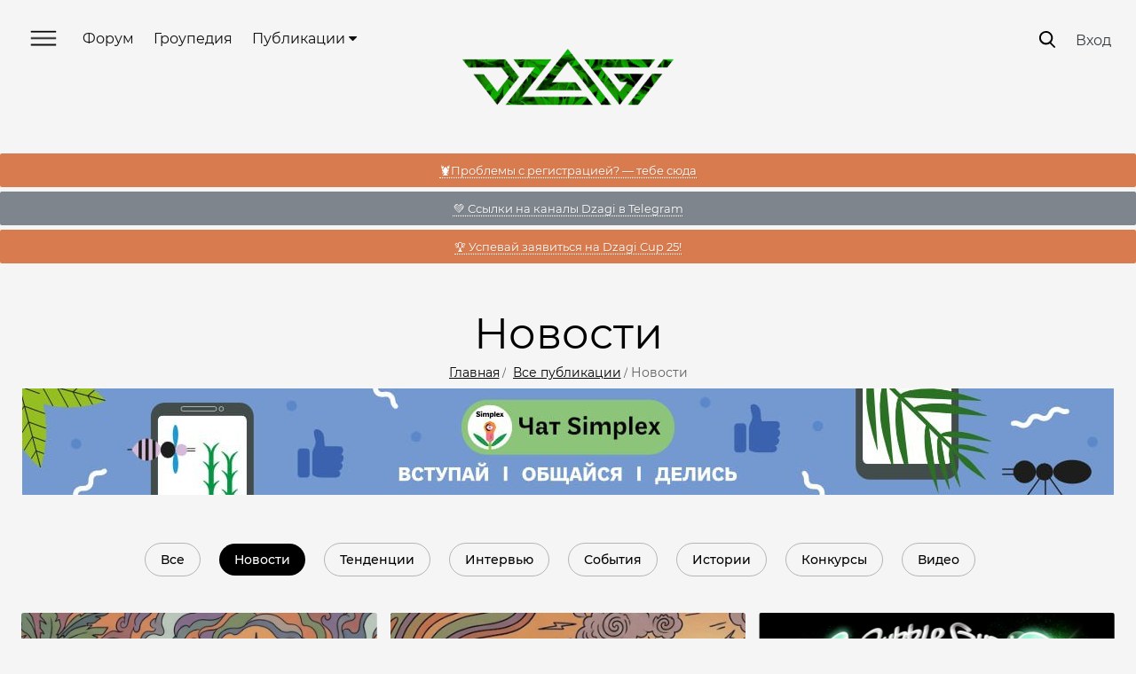

--- FILE ---
content_type: text/html;charset=UTF-8
request_url: https://dzagi.club/index.php?/articles/allnews/news/&d=1
body_size: 31290
content:
<!DOCTYPE html>
<html lang="en-GB" dir="ltr">
	<head>
		<title>Новости - Публикации - Форум dzagi.club</title>
		
			<!-- Yandex.Metrika counter -->
<script type="text/javascript" >
   (function(m,e,t,r,i,k,a){m[i]=m[i]||function(){(m[i].a=m[i].a||[]).push(arguments)};
   m[i].l=1*new Date();
   for (var j = 0; j < document.scripts.length; j++) {if (document.scripts[j].src === r) { return; }}
   k=e.createElement(t),a=e.getElementsByTagName(t)[0],k.async=1,k.src=r,a.parentNode.insertBefore(k,a)})
   (window, document, "script", "https://mc.yandex.ru/metrika/tag.js", "ym");

   ym(210721, "init", {
        clickmap:true,
        trackLinks:true,
        accurateTrackBounce:true,
        webvisor:true,
        trackHash:true
   });
</script>
<noscript><div><img src="https://mc.yandex.ru/watch/210721" style="position:absolute; left:-9999px;" alt="" /></div></noscript>
<!-- /Yandex.Metrika counter -->

		
		<!--[if lt IE 9]>
			<link rel="stylesheet" type="text/css" href="https://dzagi.club/forum/uploads/css_built_2/5e61784858ad3c11f00b5706d12afe52_ie8.css.78460db90417737454c82612a83dc98e.css">
		    <script src="//dzagi.club/applications/core/interface/html5shiv/html5shiv.js"></script>
		<![endif]-->
		
<meta charset="utf-8">

	<meta name="viewport" content="width=device-width, initial-scale=1, user-scalable=0">


	
	


	<meta name="twitter:card" content="summary" />



	
		
	

	
		
			
				<meta name="description" content="Мир прогрессивного растениеводства представляет самое интересное">
			
		
	

	
		
			
				<meta property="og:title" content="Публикации">
			
		
	

	
		
			
				<meta property="og:description" content="Мир прогрессивного растениеводства представляет самое интересное">
			
		
	

	
		
			
				<meta property="og:site_name" content="Форум dzagi.club">
			
		
	

	
		
			
				<meta property="og:locale" content="en_GB">
			
		
	


	
		<link rel="canonical" href="https://dzagi.club/index.php?/articles/allnews/news/" />
	

	
		<link rel="next" href="https://dzagi.club/index.php?/articles/allnews/news/page/2/&amp;d=1" />
	

	
		<link rel="last" href="https://dzagi.club/index.php?/articles/allnews/news/page/190/&amp;d=1" />
	




<link rel="manifest" href="https://dzagi.club/index.php?/manifest.webmanifest/">
<meta name="msapplication-config" content="https://dzagi.club/index.php?/browserconfig.xml/">
<meta name="msapplication-starturl" content="/">
<meta name="application-name" content="Форум dzagi.club">
<meta name="apple-mobile-web-app-title" content="Форум dzagi.club">

	<meta name="theme-color" content="#3d6594">






		

	
		<link href="https://fonts.googleapis.com/css?family=Roboto:300,300i,400,400i,700,700i" rel="stylesheet" referrerpolicy="origin">
	



	<link rel='stylesheet' href='https://dzagi.club/forum/uploads/css_built_2/341e4a57816af3ba440d891ca87450ff_framework.css.ab029cf1b40113fb4ee2759cd81bcade.css?v=4f38aa984c' media='all'>

	<link rel='stylesheet' href='https://dzagi.club/forum/uploads/css_built_2/05e81b71abe4f22d6eb8d1a929494829_responsive.css.8b3c13e669a5a176070da1c8856f55cb.css?v=4f38aa984c' media='all'>

	<link rel='stylesheet' href='https://dzagi.club/forum/uploads/css_built_2/20446cf2d164adcc029377cb04d43d17_flags.css.0af7ca0e7b77b6c1cb3f15b08237cef2.css?v=4f38aa984c' media='all'>

	<link rel='stylesheet' href='https://dzagi.club/forum/uploads/css_built_2/90eb5adf50a8c640f633d47fd7eb1778_core.css.085c01ce96f90f6f91ad951ed775fc91.css?v=4f38aa984c' media='all'>

	<link rel='stylesheet' href='https://dzagi.club/forum/uploads/css_built_2/5a0da001ccc2200dc5625c3f3934497d_core_responsive.css.d0bf899246a66ffd44ba8413dea2af9d.css?v=4f38aa984c' media='all'>

	<link rel='stylesheet' href='https://dzagi.club/forum/uploads/css_built_2/195dc9c1f10ee9099223410a003880f9_dzagidialogs.css.0220ea36fb945d646e85c4e0c4fff8ab.css?v=4f38aa984c' media='all'>

	<link rel='stylesheet' href='https://dzagi.club/forum/uploads/page_objects/growpedia.css.2bd35c63c7e527a5eb65f5a4802578a7.css?v=4f38aa984c' media='all'>

	<link rel='stylesheet' href='https://dzagi.club/forum/uploads/page_objects/pubs.css.afbef641151800f5197d82febea46345.css?v=4f38aa984c' media='all'>

	<link rel='stylesheet' href='https://dzagi.club/forum/uploads/page_objects/seeds.css.53ad51d5a13a5ab52cd67898c80f9bfe.css?v=4f38aa984c' media='all'>

	<link rel='stylesheet' href='https://dzagi.club/forum/uploads/page_objects/test.css.97613887409f6556c77240ba6a5d8162.css?v=4f38aa984c' media='all'>

	<link rel='stylesheet' href='https://dzagi.club/forum/uploads/css_built_2/b321f1ec40ca542bd93e573f541c5385_list.css.dea86b72ed33898c3772c64c3fd7ad8b.css?v=4f38aa984c' media='all'>

	<link rel='stylesheet' href='https://dzagi.club/forum/uploads/css_built_2/97c0a48072ce601c9764cb6b00a6588a_page.css.b0a1f87bb5d216085b089537bfc8c4c7.css?v=4f38aa984c' media='all'>




<link rel='stylesheet' href='https://dzagi.club/forum/uploads/css_built_2/258adbb6e4f3e83cd3b355f84e3fa002_custom.css.15ccce8cdf8c5f99b2f4e2df14d04c8e.css?v=4f38aa984c' media='all'>




<link rel="stylesheet" type="text/css" href="/slick/slick.css"/>
<link rel="stylesheet" type="text/css" href="/slick/slick-theme.css"/>
<link href="https://fonts.googleapis.com/css?family=Montserrat+Alternates:400,500,600,700&display=swap&subset=cyrillic" rel="stylesheet">
<link href="/okayNav.min.css" rel="stylesheet">




		
		


        <style>
            .b-magicpanel__arrow {
                z-index: 999;
                display: none;
                cursor: pointer;
                position: fixed;
                width: 100px;
                height: 100%;
                top: 86%;
                right: 5px;
                background: url(https://www.dzagi.club//kcf1/upload/files/nowm/design%20%D0%B4%D0%BB%D1%8F%20%D0%B3%D0%BB%D0%B0%D0%B2%D0%BD%D0%BE%D0%B9/space-rocket-icon-3.png) top right no-repeat;
                background-size: contain;
            }

            .b-magicpanel__arrow:hover {
                background: url(https://www.dzagi.club/kcf1/upload/files/nowm/design%20%D0%B4%D0%BB%D1%8F%20%D0%B3%D0%BB%D0%B0%D0%B2%D0%BD%D0%BE%D0%B9/space-rocket-icon-3.gif) top right no-repeat;
                background-size: contain;
            }
          @media screen and (max-width: 768px) {
            .b-magicpanel__arrow {display: none !important;}
          }
        </style> 
      
	</head>
	<body class='ipsApp ipsApp_front ipsJS_none ipsClearfix cCmsDatabase_articles9283759273592 allNews' data-controller='ips.dialogs.dzagidialogs,core.front.core.app,dzagi.front.mainMenu' data-message="" data-pageApp='cms' data-pageLocation='front' data-pageModule='pages' data-pageController='page ' >
      	
<div data-menu="slideMenu" class='slideMenu ipsHide'>
<a href="#" class='dismissSlideMenu' data-menu="dismissMenu">
  <svg width="22" height="23" viewBox="0 0 22 23" fill="none" xmlns="http://www.w3.org/2000/svg">
        <path d="M0.292986 0.506096C0.683511 0.115571 1.31668 0.115571 1.7072 0.506096L21.5062 20.3051C21.8967 20.6956 21.8967 21.3288 21.5062 21.7193C21.1157 22.1098 20.4825 22.1098 20.092 21.7193L0.292987 1.92031C-0.0975374 1.52979 -0.097538 0.89662 0.292986 0.506096Z" fill="white"/>
        <path d="M0.292893 21.5061C-0.0976311 21.1156 -0.097631 20.4824 0.292893 20.0919L20.0919 0.292893C20.4824 -0.0976308 21.1156 -0.0976314 21.5061 0.292893C21.8966 0.683417 21.8966 1.31658 21.5061 1.70711L1.70711 21.5061C1.31658 21.8966 0.683417 21.8966 0.292893 21.5061Z" fill="white"/>
        </svg>
</a>
  <a href='#' class='whiteLogo'></a>
  <ul class='ipsResponsive_showDesktop ipsResponsive_block ipsList_reset'>
    
	<li><a href="https://dzagi.club/index.php?/forums/">Форум</a></li>
    <li><a href="/index.php?/articles/growers/">Гроупедия</a></li>
    <li><a href="https://dzagi.club/index.php?/articles/allnews/konkursy/dzagi-cup-2025-%E2%80%94-startuet-r10238/">Dzagi Cup 2025</a></li>
    <li><a href="/index.php?/articles/allnews/">Все публикации</a></li>
    <li><a href="/index.php?/articles/seeds">Cемена</a></li>
    <li><a href="/index.php?/articles/equipment/">Оборудование и удобрения</a></li>
	<li><a href="/index.php?/articles/devices/">Девайсы для курения</a></li>
	<li><a href="/index.php?/articles/mushrooms/">Грибы</a></li>
    <li><a href="https://dzagi.club/index.php?/articles/allnews/news/skidki-dlya-groverov-po-promokodu-dzagi-r10209/">Скидки в магазины</a></li>
    <li><a href="https://t.me/addlist/UyAqmNqopL5jMDUy">Telegram каналы Dzagi</a></li>
    <li><a href="https://dzagi.mave.digital/">Подкасты</a></li>
    <li><a href="https://www.youtube.com/channel/UCd-BOBc9yYnmbDkPkjqwgdw/videos">Youtube Dzagi</a></li>
    <li><a href="/index.php?/articles/growers/ya-novichok/grower-dictionary/">Словарь гровера</a></li>
    <li><a href="/index.php?/articles/shpargalka/problemyrasteniy/">Скорая помощь растению</a></li>
    <li><a href="/index.php?/forums/topic/76037-vopros-otvet-2021/">Задай вопрос опытному гроверу</a></li>
    <li><a href="/index.php?/articles/shpargalka/primenenie-udobreniy/">Таблицы применения удобрений</a></li>
    <li><a href="/index.php?/articles/shpargalka/gidroponika-ph/">Помощь по гидропонике</a></li>
    <li><a href="/index.php?app=mooncal&module=calendar&controller=controller">Лунный календарь</a></li>


  </ul>
</div>


      	
<div data-menu="searchMenu" class='searchMenu ipsHide'>
<a href="#" class='dismissSearchMenu' data-menu="dismissSearch"></a>
  <div class='searchWrapper ipsLayout_container'>
    <div class='iputContainer'>
  		<input type='text' data-role='invisionSearchText' class='ipsField_fullWidth invisionSearchText' name='q' placeholder='' value="">
      	<span class='cancelSearch'>
      		<svg width="23" height="23" viewBox="0 0 23 23" fill="none" xmlns="http://www.w3.org/2000/svg">
            <path d="M1.41406 0.213203L22.6273 21.4264L21.2131 22.8406L-0.000151038 1.62742L1.41406 0.213203Z" fill="black"/>
            <path d="M0 21.2132L21.2132 3.57628e-07L22.6274 1.41421L1.41421 22.6274L0 21.2132Z" fill="black"/>
            </svg>

      	</span>
  	</div>
    <div class='buttonContainer'>
      <div class='buttonSearch buttonSearch_active'>Публикации</div>
      <div class='buttonSearch'>Гроупедия</div>
      <div class='advSearch'><a href='https://dzagi.club/index.php?/search/'>Расширенный поиск</a></div>
    </div>
    <div class='contentContainer' data-controller="invision.data.resizer">
      
    </div>
  </div>
    
</div>


      	



<div data-menu="slideMenuMobile" class='slideMenuMobile ipsHide'>
<ul id='elMobileNav' class='ipsList_inline ipsResponsive_hideDesktop ipsResponsive_block' data-controller='core.front.core.mobileNav'>
	
  	<li data-ipsDrawer data-ipsDrawer-drawerElem='#elMobileDrawer'>
		<a href='#'>
			
			
				
			
			
			
			<svg width="30" height="18" viewBox="0 0 30 18" fill="none" xmlns="http://www.w3.org/2000/svg">
            <path d="M0 1C0 0.447715 0.447715 0 1 0H29C29.5523 0 30 0.447715 30 1C30 1.55228 29.5523 2 29 2H1C0.447716 2 0 1.55228 0 1Z" fill="white"/>
            <path d="M0 9C0 8.44772 0.447715 8 1 8H29C29.5523 8 30 8.44772 30 9C30 9.55228 29.5523 10 29 10H1C0.447716 10 0 9.55228 0 9Z" fill="white"/>
            <path d="M0 17C0 16.4477 0.447715 16 1 16H29C29.5523 16 30 16.4477 30 17C30 17.5523 29.5523 18 29 18H1C0.447716 18 0 17.5523 0 17Z" fill="white"/>
            </svg>

		</a>
	</li>
  
  	<li class='mobileLogo'>
  		<a href='/'>
          	<div style='background:url(/images/mobileLogo.png);background-size: cover;'></div>
          </a>
  	</li>

	
		<li class='ipsJS_show mobileSearchIcon'>
			<a href='https://dzagi.club/index.php?/search/'>
          		<svg width="20" height="20" viewBox="0 0 20 20" fill="none" xmlns="http://www.w3.org/2000/svg">
                <path d="M8.39742 0C10.7139 0 12.7409 0.868698 14.3335 2.46131C15.7813 3.90914 16.7948 6.08089 16.7948 8.39742C16.7948 10.7139 15.9261 12.7409 14.3335 14.3335C12.8857 15.7813 10.7139 16.7948 8.39742 16.7948C6.08089 16.7948 4.05392 15.9261 2.46131 14.3335C1.01348 12.8857 0 10.7139 0 8.39742C0 6.08089 0.868698 4.05392 2.46131 2.46131C3.90914 1.01348 6.08089 0 8.39742 0ZM12.7409 3.90914C11.5826 2.75088 10.1348 2.02696 8.39742 2.02696C6.66002 2.02696 5.06741 2.75088 4.05392 3.90914C2.89566 5.06741 2.17175 6.51524 2.17175 8.25263C2.17175 9.99003 2.89566 11.5826 4.05392 12.5961C5.21219 13.7544 6.66002 14.4783 8.39742 14.4783C10.1348 14.4783 11.7274 13.7544 12.7409 12.5961C13.8992 11.4379 14.6231 9.99003 14.6231 8.25263C14.6231 6.51524 13.8992 4.92262 12.7409 3.90914Z" fill="white"/>
                <path d="M12.9841 14.7107C12.4662 14.1928 12.4662 13.5023 12.9841 12.9845C13.502 12.4666 14.1925 12.4666 14.7103 12.9845L19.0019 17.2736C19.5198 17.7915 19.5198 18.482 19.0019 18.9999C18.4841 19.5177 17.7936 19.5177 17.2757 18.9999L12.9841 14.7107Z" fill="white"/>
                </svg>

          	</a>
		</li>
	
	
</ul>  

  <ul class='slideMenuUserInfo ipsClearfix '>
    
    	<li class='slideMenuUserInfo_login ipsPos_right'><a href='https://dzagi.club/index.php?/login/'>Войти</a></li>
    
  </ul>
  
  <ul class='ipsResponsive_hideDesktop slideMenuLinks ipsResponsive_block ipsList_reset'>
    
	<li><a href="https://dzagi.club/index.php?/forums/">Форум</a></li>
    <li><a href="/index.php?/articles/growers/">Гроупедия</a></li>
    <li><a href="https://dzagi.club/index.php?/articles/allnews/konkursy/dzagi-cup-2025-%E2%80%94-startuet-r10238/">Dzagi Cup 2025</a></li>
    <li><a href="/index.php?/articles/allnews/">Все публикации</a></li>
    <li><a href="/index.php?/articles/seeds">Cемена</a></li>
    <li><a href="/index.php?/articles/equipment/">Оборудование и удобрения</a></li>
	<li><a href="/index.php?/articles/devices/">Девайсы для курения</a></li>
	<li><a href="/index.php?/articles/mushrooms/">Грибы</a></li>
    <li><a href="https://dzagi.club/index.php?/articles/allnews/news/skidki-dlya-groverov-po-promokodu-dzagi-r10209/">Скидки в магазины</a></li>
    <li><a href="https://t.me/addlist/UyAqmNqopL5jMDUy">Telegram каналы Dzagi</a></li>
    <li><a href="https://dzagi.mave.digital/">Подкасты</a></li>
    <li><a href="https://www.youtube.com/channel/UCd-BOBc9yYnmbDkPkjqwgdw/videos">Youtube Dzagi</a></li>
    <li><a href="/index.php?/articles/growers/ya-novichok/grower-dictionary/">Словарь гровера</a></li>
    <li><a href="/index.php?/articles/shpargalka/problemyrasteniy/">Скорая помощь растению</a></li>
    <li><a href="/index.php?/forums/topic/76037-vopros-otvet-2021/">Задай вопрос опытному гроверу</a></li>
    <li><a href="/index.php?/articles/shpargalka/primenenie-udobreniy/">Таблицы применения удобрений</a></li>
    <li><a href="/index.php?/articles/shpargalka/gidroponika-ph/">Помощь по гидропонике</a></li>
    <li><a href="/index.php?app=mooncal&module=calendar&controller=controller">Лунный календарь</a></li>


  </ul>
</div>


		<a href='#elContent' class='ipsHide' title='Перейти к основному содержанию на этой странице' accesskey='m'>Перейти к содержанию</a>
		<div id='ipsLayout_header' class='ipsClearfix'>
			





			
<ul id='elMobileNav' class='ipsList_inline ipsResponsive_hideDesktop ipsResponsive_block' data-controller='core.front.core.mobileNav'>
	
  	<li data-ipsDrawer data-ipsDrawer-drawerElem='#elMobileDrawer' class='mobileNotifyIcon'>
		<a href='#'>
			
			
				
			
			
			
			<svg width="30" height="18" viewBox="0 0 30 18" fill="none" xmlns="http://www.w3.org/2000/svg">
            <path d="M0 1C0 0.447715 0.447715 0 1 0H29C29.5523 0 30 0.447715 30 1C30 1.55228 29.5523 2 29 2H1C0.447716 2 0 1.55228 0 1Z" fill="white"/>
            <path d="M0 9C0 8.44772 0.447715 8 1 8H29C29.5523 8 30 8.44772 30 9C30 9.55228 29.5523 10 29 10H1C0.447716 10 0 9.55228 0 9Z" fill="white"/>
            <path d="M0 17C0 16.4477 0.447715 16 1 16H29C29.5523 16 30 16.4477 30 17C30 17.5523 29.5523 18 29 18H1C0.447716 18 0 17.5523 0 17Z" fill="white"/>
            </svg>

		</a>
	</li>
  
  	<li class='mobileLogo'>
  		<a href='/'>
          	<svg width="108" height="29" viewBox="0 0 108 29" fill="none" xmlns="http://www.w3.org/2000/svg">
              <path d="M60.5641 21.213H37.0176L53.4501 0L71.2519 22.9808L75.6272 28.6309H70.4503L53.4501 6.6906L45.3897 17.0957H57.3578L60.553 21.213H60.5641ZM76.5958 24.5024H79.7799V28.6085L76.5958 24.5024Z" fill="white"/>
              <path d="M76.841 12.7882H92.0378L79.7802 28.6197L61.7891 5.39275H97.7713L94.5872 9.49886H70.15L79.7691 21.9291L83.6545 16.9055H80.0028L76.841 12.7882Z" fill="white"/>
              <path d="M98.7285 9.49907L101.913 5.39275H107.101L103.895 9.49907H98.7285Z" fill="white"/>
              <path d="M101.377 12.7883L89.1092 28.619H83.9214L96.1895 12.7883H101.377Z" fill="white"/>
              <path d="M28.7012 14.4002L21.7986 5.41596H21.6873L21.6651 5.38239C14.4397 5.40477 7.2254 5.40477 0 5.42715L3.19521 9.53325C8.72837 9.51088 14.2393 9.52207 19.7724 9.49969L23.5354 14.389L17.7128 21.8963L10.8214 13.0128H5.63336L17.5347 28.3855L17.7017 28.6093L18.1581 28.0163L28.7123 14.4002H28.7012Z" fill="white"/>
              <path d="M25.8955 5.39275H45.1002L30.3042 24.5024H62.9354L66.164 28.6197H21.9321L36.7503 9.49886H29.0796L25.8955 5.39275Z" fill="white"/>
              </svg>

          </a>
  	</li>

  	
    
    <li class='mobileSearchIcon'>
        <a href='https://dzagi.club/index.php?app=core&amp;module=discover&amp;controller=streams' >
            <svg width="20" height="20" viewBox="0 0 19 22" fill="none" xmlns="http://www.w3.org/2000/svg">
            <path fill-rule="nonzero" clip-rule="evenodd" d="M10.3709 0.444432C10.5967 0.73211 10.626 1.12783 10.4449 1.44561C9.35091 3.36618 8.98503 4.95567 8.9943 6.11578C9.00381 7.30519 9.3971 7.94889 9.68944 8.17518C9.82444 8.27969 9.92272 8.2903 9.98321 8.2832C10.0457 8.27587 10.1776 8.23613 10.3476 8.03982C10.7108 7.62034 11.1217 6.60919 11.0953 4.69872C11.0902 4.33163 11.3086 3.99825 11.6472 3.85628C11.9857 3.71432 12.3766 3.79223 12.6349 4.05316C14.6541 6.09326 14.9241 8.78244 14.7476 10.8253C14.6786 11.6235 14.54 12.3477 14.3963 12.9355C14.6365 12.8226 14.8873 12.6813 15.1393 12.5131C15.9071 12.0006 16.4314 11.4094 16.5804 11.0506C16.7378 10.6715 17.1319 10.4469 17.5383 10.5047C17.9447 10.5625 18.2605 10.888 18.306 11.296C18.8747 16.3966 15.3235 21.4391 9.67029 21.8847L9.64985 21.8861C3.04375 22.2558 -1.5908 15.3267 0.512053 9.58523C0.647744 9.21474 1.00892 8.97583 1.40296 8.99592C1.797 9.016 2.13202 9.29038 2.22934 9.67274C2.30138 9.95575 2.61343 10.511 3.14248 11.0064C3.29015 11.1446 3.44331 11.2676 3.5995 11.3728C3.59632 11.3527 3.59315 11.3324 3.58999 11.3119C3.44007 10.3398 3.32101 9.00355 3.4597 7.58032C3.59819 6.15905 3.99826 4.6059 4.92457 3.24411C5.86252 1.8652 7.30366 0.737529 9.41592 0.134697C9.7676 0.0343297 10.145 0.156754 10.3709 0.444432ZM5.66068 12.4406C5.74084 12.7134 5.68733 13.0081 5.51633 13.2354C5.34521 13.4628 5.0766 13.5959 4.792 13.5943C3.62248 13.5875 2.61819 12.9814 1.91217 12.3203C1.87581 12.2862 1.83986 12.2517 1.80435 12.2167C1.63374 16.2707 5.0479 20.3344 9.53912 20.0895C13.2316 19.7938 15.8419 17.0611 16.4371 13.801C16.3383 13.8736 16.2386 13.9435 16.1386 14.0102C15.2509 14.6028 14.0897 15.1207 13.0246 15.0543C12.7354 15.0363 12.4725 14.8801 12.3184 14.6348C12.1644 14.3896 12.1377 14.0853 12.2468 13.8171L12.2468 13.817L12.247 13.8165L12.25 13.809C12.2532 13.801 12.2584 13.7875 12.2655 13.7688C12.2797 13.7315 12.3012 13.6734 12.3281 13.5968C12.3819 13.4432 12.4567 13.2158 12.5369 12.9304C12.6979 12.3574 12.8772 11.5625 12.9543 10.6703C13.0471 9.59646 12.9885 8.43855 12.6149 7.36145C12.4128 8.13608 12.1061 8.75871 11.7084 9.21807C11.3041 9.68503 10.7849 10.0015 10.1929 10.0709C9.59907 10.1406 9.03977 9.94855 8.58763 9.59857C7.7057 8.91589 7.20645 7.64332 7.19436 6.13017C7.18663 5.16237 7.37407 4.05406 7.81503 2.83553C7.22361 3.25069 6.76722 3.73558 6.41289 4.25648C5.70822 5.29245 5.37095 6.5261 5.25121 7.7549C5.13166 8.98174 5.23346 10.1589 5.36896 11.0376C5.43635 11.4745 5.51114 11.8318 5.56835 12.0772C5.59691 12.1998 5.621 12.2941 5.63744 12.356C5.64566 12.3869 5.65196 12.4097 5.65594 12.4239L5.66012 12.4386L5.66051 12.44C5.66057 12.4402 5.66062 12.4404 5.66068 12.4406Z" fill="white"/>
           </svg>
        </a>
    </li>
    

	
		<li class='ipsJS_show mobileSearchIcon searchController'>
			<a href='https://dzagi.club/index.php?/search/'>
          		<svg width="20" height="20" viewBox="0 0 20 20" fill="none" xmlns="http://www.w3.org/2000/svg">
                <path d="M8.39742 0C10.7139 0 12.7409 0.868698 14.3335 2.46131C15.7813 3.90914 16.7948 6.08089 16.7948 8.39742C16.7948 10.7139 15.9261 12.7409 14.3335 14.3335C12.8857 15.7813 10.7139 16.7948 8.39742 16.7948C6.08089 16.7948 4.05392 15.9261 2.46131 14.3335C1.01348 12.8857 0 10.7139 0 8.39742C0 6.08089 0.868698 4.05392 2.46131 2.46131C3.90914 1.01348 6.08089 0 8.39742 0ZM12.7409 3.90914C11.5826 2.75088 10.1348 2.02696 8.39742 2.02696C6.66002 2.02696 5.06741 2.75088 4.05392 3.90914C2.89566 5.06741 2.17175 6.51524 2.17175 8.25263C2.17175 9.99003 2.89566 11.5826 4.05392 12.5961C5.21219 13.7544 6.66002 14.4783 8.39742 14.4783C10.1348 14.4783 11.7274 13.7544 12.7409 12.5961C13.8992 11.4379 14.6231 9.99003 14.6231 8.25263C14.6231 6.51524 13.8992 4.92262 12.7409 3.90914Z" fill="white"/>
                <path d="M12.9841 14.7107C12.4662 14.1928 12.4662 13.5023 12.9841 12.9845C13.502 12.4666 14.1925 12.4666 14.7103 12.9845L19.0019 17.2736C19.5198 17.7915 19.5198 18.482 19.0019 18.9999C18.4841 19.5177 17.7936 19.5177 17.2757 18.9999L12.9841 14.7107Z" fill="white"/>
                </svg>

          	</a>
		</li>
	
	
</ul>
			<header id="mainHeader">
              <div>

	<nav data-controller='core.front.core.navBar' class='ipsNavBar_noSubBars'>
		<div class='ipsNavBar_primary ipsNavBar_noSubBars ipsClearfix'>
			<ul data-role="primaryNavBar" class='ipsResponsive_showDesktop ipsResponsive_block' id="navMain">
                    <li id="mainMenu">
                      <a href="#"></a>
                    </li>
				


	
		
		
		<li  id='elNavSecondary_39' data-role="navBarItem" data-navApp="core" data-navExt="CustomItem">
			
			
				<a href="https://dzagi.club/index.php?/forums/"  data-navItem-id="39" >
					Форум
				</a>
			
			
		</li>
	
	

	
		
		
		<li  id='elNavSecondary_19' data-role="navBarItem" data-navApp="core" data-navExt="CustomItem">
			
			
				<a href="https://dzagi.club/index.php?/articles/growers/"  data-navItem-id="19" >
					Гроупедия
				</a>
			
			
		</li>
	
	

	
		
		
		<li  id='elNavSecondary_31' data-role="navBarItem" data-navApp="core" data-navExt="Menu">
			
			
				<a href="#" id="elNavigation_31" data-ipsMenu data-ipsMenu-appendTo='#elNavSecondary_31' data-ipsMenu-activeClass='ipsNavActive_menu' data-navItem-id="31" >
					Публикации <i class="fa fa-caret-down"></i>
				</a>
				<ul id="elNavigation_31_menu" class="ipsMenu ipsMenu_auto ipsHide">
					

	
		
			<li class='ipsMenu_item' >
				<a href='https://dzagi.club/index.php?/articles/allnews/news/' >
					Новости
				</a>
			</li>
		
	

	
		
			<li class='ipsMenu_item' >
				<a href='https://dzagi.club/index.php?/articles/allnews/trends/' >
					Тенденции
				</a>
			</li>
		
	

	
		
			<li class='ipsMenu_item' >
				<a href='https://dzagi.club/index.php?/articles/allnews/interview/' >
					Интервью
				</a>
			</li>
		
	

	
		
			<li class='ipsMenu_item' >
				<a href='https://dzagi.club/index.php?/articles/allnews/sobytiya/' >
					События
				</a>
			</li>
		
	

	
		
			<li class='ipsMenu_item' >
				<a href='https://dzagi.club/index.php?/articles/allnews/history/' >
					Истории
				</a>
			</li>
		
	

	
		
			<li class='ipsMenu_item' >
				<a href='https://dzagi.club/index.php?/articles/allnews/konkursy/' >
					Конкурсы
				</a>
			</li>
		
	

	
		
			<li class='ipsMenu_item' >
				<a href='https://dzagi.club/index.php?/articles/allnews/video/' >
					Видео
				</a>
			</li>
		
	

				</ul>
			
			
		</li>
	
	

	
		
		
		<li  id='elNavSecondary_26' data-role="navBarItem" data-navApp="core" data-navExt="Menu">
			
			
				<a href="#" id="elNavigation_26" data-ipsMenu data-ipsMenu-appendTo='#elNavSecondary_26' data-ipsMenu-activeClass='ipsNavActive_menu' data-navItem-id="26" >
					Где купить? <i class="fa fa-caret-down"></i>
				</a>
				<ul id="elNavigation_26_menu" class="ipsMenu ipsMenu_auto ipsHide">
					

	
		
			<li class='ipsMenu_item' >
				<a href='https://dzagi.club/index.php?/articles/seeds/' >
					Семена
				</a>
			</li>
		
	

	
		
			<li class='ipsMenu_item' >
				<a href='https://dzagi.club/index.php?/articles/equipment/' >
					Оборудование и удобрения
				</a>
			</li>
		
	

	
		
			<li class='ipsMenu_item' >
				<a href='https://dzagi.club/index.php?/articles/devices/' >
					Девайсы
				</a>
			</li>
		
	

	
		
			<li class='ipsMenu_item' >
				<a href='https://dzagi.club/index.php?/articles/mushrooms/' >
					Грибы
				</a>
			</li>
		
	

				</ul>
			
			
		</li>
	
	

				<li class='ipsHide' id='elNavigationMore' data-role='navMore' style='display:none; width:0px'>
					<a href='#' data-ipsMenu data-ipsMenu-appendTo='#elNavigationMore' id='elNavigationMore_dropdown'>Больше</a>
					<ul class='ipsNavBar_secondary ipsHide' data-role='secondaryNavBar'>
						<li class='ipsHide' id='elNavigationMore_more' data-role='navMore'>
							<a href='#' data-ipsMenu data-ipsMenu-appendTo='#elNavigationMore_more' id='elNavigationMore_more_dropdown'>Больше <i class='fa fa-caret-down'></i></a>
							<ul class='ipsHide ipsMenu ipsMenu_auto' id='elNavigationMore_more_dropdown_menu' data-role='moreDropdown'></ul>
						</li>
					</ul>
				</li>
			</ul>
		</div>
	</nav>
</div>
			  <div class='ipsType_center'>


<a href='https://dzagi.club/' id='elLogo' accesskey='1' style="background:url(https://dzagi.club/forum/uploads/monthly_2020_12/1059822493_dzagi_logo1.png.25a95b8b21c5363fb031a83963d96dbd.png);"></a>
</div>
			  <div>

	<ul id="elUserNav" class="ipsList_inline cSignedOut ipsClearfix ipsResponsive_hidePhone ipsResponsive_block">
		
      	<li id="searchBtn" class="mainSearch searchController cUserNav_icon"><a href="//dzagi.club/index.php?/search/&amp;do=quicksearch" data-ipstooltip title="Поиск">
        </a></li>
      	<li id="elSignInLink">
			<a href="https://dzagi.club/index.php?/login/" data-ipsmenu-closeonclick="false" data-ipsmenu id="elUserSignIn">
				Вход
			</a>
			
<div id='elUserSignIn_menu' class='ipsMenu ipsMenu_auto ipsHide'>
	<form accept-charset='utf-8' method='post' action='https://dzagi.club/index.php?/login/' data-controller="core.global.core.login">
		<input type="hidden" name="csrfKey" value="4c11c575f814a7fbf5058db40fc2952a">
		<input type="hidden" name="ref" value="aHR0cHM6Ly9kemFnaS5jbHViL2luZGV4LnBocD8vYXJ0aWNsZXMvYWxsbmV3cy9uZXdzLyZkPTE=">
		<div data-role="loginForm">
			
			
			
				
<div class="ipsPad ipsForm ipsForm_vertical">
	<h4 class="ipsType_sectionHead">Войти</h4>
	<br><br>
	<ul class='ipsList_reset'>
		<li class="ipsFieldRow ipsFieldRow_noLabel ipsFieldRow_fullWidth">
			
			
				<input type="text" placeholder="Отображаемое имя" name="auth" autocomplete="username">
			
		</li>
		<li class="ipsFieldRow ipsFieldRow_noLabel ipsFieldRow_fullWidth">
			<input type="password" placeholder="Пароль" name="password" autocomplete="current-password">
		</li>
		<li class="ipsFieldRow ipsFieldRow_checkbox ipsClearfix">
			<span class="ipsCustomInput">
				<input type="checkbox" name="remember_me" id="remember_me_checkbox" value="1" aria-checked="true">
				<span></span>
			</span>
			<div class="ipsFieldRow_content">
				<label class="ipsFieldRow_label" for="remember_me_checkbox">Запомнить</label>
				<span class="ipsFieldRow_desc">Не рекомендуется для компьютеров с общим доступом</span>
			</div>
		</li>
		
			<li class="ipsFieldRow ipsFieldRow_checkbox ipsClearfix">
				<span class="ipsCustomInput">
					<input type="checkbox" name="anonymous" id="anonymous_checkbox" value="1" aria-checked="false">
					<span></span>
				</span>
				<div class="ipsFieldRow_content">
					<label class="ipsFieldRow_label" for="anonymous_checkbox">Войти анонимно</label>
				</div>
			</li>
		
		<li class="ipsFieldRow ipsFieldRow_fullWidth">
			<br>
			<button type="submit" name="_processLogin" value="usernamepassword" class="ipsButton ipsButton_primary ipsButton_small" id="elSignIn_submit">Войти</button>
          	<br><br>
          	<a class="ipsButton ipsButton_primary ipsButton_small ipsButton_fullWidth" href='https://dzagi.club/index.php?/register/'>Регистрация</a>
			
				<br>
				<p class="ipsType_right ipsType_small">
					
						<a href='https://dzagi.club/index.php?/lostpassword/' data-ipsDialog data-ipsDialog-title='Забыли пароль?'>
					
					Забыли пароль?</a>
				</p>
			
		</li>
	</ul>
</div>
			
		</div>
	</form>
</div>
		</li>
	</ul>
</div>
			</header>
		</div>
      	
		<main id='ipsLayout_body' class='ipsLayout_container'>
          	
			<div id='ipsLayout_contentArea'>
				<div id='ipsLayout_contentWrapper'>
                  	
						
<nav class='ipsBreadcrumb ipsBreadcrumb_top ipsFaded_withHover'>
	

	<ul class='ipsList_inline ipsPos_right'>
		
		<li >
			<a data-action="defaultStream" class='ipsType_light '  href='https://dzagi.club/index.php?/discover/'><i class='icon-newspaper'></i> <span>Активность</span></a>
		</li>
		
	</ul>

	<ul data-role="breadcrumbList">
		<li>
			<a title="Главная" href='https://dzagi.club/'>
				<span><i class='fa fa-home'></i> Главная <i class='fa fa-angle-right'></i></span>
			</a>
		</li>
		
		
			<li>
				
					<a href='https://dzagi.club/index.php?/articles/'>
						<span>Статьи <i class='fa fa-angle-right'></i></span>
					</a>
				
			</li>
		
			<li>
				
					<a href='https://dzagi.club/index.php?/articles/allnews/'>
						<span>Все публикации <i class='fa fa-angle-right'></i></span>
					</a>
				
			</li>
		
			<li>
				
					Новости
				
			</li>
		
	</ul>
</nav>
                 	
                    
					
					<div id='ipsLayout_mainArea'>
						<a id='elContent'></a>
						
						
						
						

	


	<div class='cAnnouncementsContent'>
		
		<div class='cAnnouncementContentTop ipsMessage ipsMessage_warning ipsType_center'>
            
            <a href='https://dzagi.club/index.php?/forums/topic/86075-problemy-s-registratsiey-%E2%80%94-tebe-syuda/' target="_blank" rel='noopener'>🦞Проблемы с регистрацией? — тебе сюда</a>
            
		</div>
		
		<div class='cAnnouncementContentTop ipsMessage ipsMessage_general ipsType_center'>
            
            <a href='https://dzagi.club/index.php?/forums/topic/87915-ssylki-na-kanaly-dzagi-v-telegram/' target="_blank" rel='noopener'>💚 Ссылки на каналы Dzagi в Telegram</a>
            
		</div>
		
		<div class='cAnnouncementContentTop ipsMessage ipsMessage_warning ipsType_center'>
            
            <a href='https://dzagi.club/index.php?/forums/topic/87959-uspevay-zayavitsya-na-dzagi-cup-25/' target="_blank" rel='noopener'>🏆 Успевай заявиться на Dzagi Cup 25!</a>
            
		</div>
		
	</div>



						
<div id="elCmsPageWrap" data-pageid="6">

<div class="grid_9">
    



    <h1 class="ipsType_pageTitle">Новости</h1>
	

<nav class='ipsBreadcrumb ipsFaded_withHover invisionBreadcrumb'>
	<ul data-role="breadcrumbList">
		<li>
			<a title="Главная" href='https://dzagi.club/'>
				<span>Главная</span>
			</a>
          	 / 
		</li>
		
		
      
			<li>
				
              		
              		
				
			</li>
		
      
			<li>
				
              		
					<a href='https://dzagi.club/index.php?/articles/allnews/'>
						<span>Все публикации</span>
					</a>
              		/
             		
				
			</li>
		
      
			<li>
				
					Новости
				
			</li>
		
	</ul>
</nav>
	<div>

<div class='ipsAdvertisement'>
	<ul class='ipsList_inline ipsType_center ipsList_reset ipsList_noSpacing'>
		
		<li class='ipsAdvertisement_large ipsResponsive_showDesktop ipsResponsive_inlineBlock ipsAreaBackground_light'>
			
				<a href='https://dzagi.club/index.php?app=core&amp;module=system&amp;controller=redirect&amp;do=advertisement&amp;ad=31&amp;key=137a5f3de52e7e3c7c253f1b43dfc94cb0fbb5c910a2c66a0d1c191e519e91cd' target='_blank' rel='nofollow noopener'>
			
				<img src='https://dzagi.club/forum/uploads/monthly_2026_01/34b110b61d2d944fb4264231e8666baa.jpg.67101a6d89d5de63dd3c359f325d43fc.jpg' alt="advertisement_alt" class='ipsImage ipsContained'>
			
				</a>
			
		</li>
		
		<li class='ipsAdvertisement_medium ipsResponsive_showTablet ipsResponsive_inlineBlock ipsAreaBackground_light'>
			
				<a href='https://dzagi.club/index.php?app=core&amp;module=system&amp;controller=redirect&amp;do=advertisement&amp;ad=31&amp;key=137a5f3de52e7e3c7c253f1b43dfc94cb0fbb5c910a2c66a0d1c191e519e91cd' target='_blank' rel='nofollow noopener'>
			
				<img src='https://dzagi.club/forum/uploads/monthly_2026_01/1547584936_34b110b61d2d944fb4264231e8666baa615.jpg.46117e6c30fffd0aee55af78f0178654.jpg' alt="advertisement_alt" class='ipsImage ipsContained'>
			
				</a>
			
		</li>

		<li class='ipsAdvertisement_small ipsResponsive_showPhone ipsResponsive_inlineBlock ipsAreaBackground_light'>
			
				<a href='https://dzagi.club/index.php?app=core&amp;module=system&amp;controller=redirect&amp;do=advertisement&amp;ad=31&amp;key=137a5f3de52e7e3c7c253f1b43dfc94cb0fbb5c910a2c66a0d1c191e519e91cd' target='_blank' rel='nofollow noopener'>
			
				<img src='https://dzagi.club/forum/uploads/monthly_2026_01/1547584936_34b110b61d2d944fb4264231e8666baa615.jpg.46117e6c30fffd0aee55af78f0178654.jpg' alt="advertisement_alt" class='ipsImage ipsContained'>
			
				</a>
			
		</li>
		
	</ul>
	
</div>
</div>
	
	
			
	
	<div class="invisionPublic_categories">
      	<div >
            <a href="https://dzagi.club/index.php?/articles/allnews/">Все</a>
        </div>
		
			<div class='activeCategory'>
                <a href="https://dzagi.club/index.php?/articles/allnews/news/">Новости</a>
            </div>
		
			<div >
                <a href="https://dzagi.club/index.php?/articles/allnews/trends/">Тенденции</a>
            </div>
		
			<div >
                <a href="https://dzagi.club/index.php?/articles/allnews/interview/">Интервью</a>
            </div>
		
			<div >
                <a href="https://dzagi.club/index.php?/articles/allnews/sobytiya/">События</a>
            </div>
		
			<div >
                <a href="https://dzagi.club/index.php?/articles/allnews/history/">Истории</a>
            </div>
		
			<div >
                <a href="https://dzagi.club/index.php?/articles/allnews/konkursy/">Конкурсы</a>
            </div>
		
			<div >
                <a href="https://dzagi.club/index.php?/articles/allnews/video/">Видео</a>
            </div>
		
	</div>

<div class=''  data-baseurl='https://dzagi.club/index.php?/articles/allnews/news/&amp;d=1' data-resort='listResort' data-controller='invision.data.resizer,core.global.core.table'>

	
			
				<div class='ipsGrid ipsGrid_collapsePhone invisionPub_grid ' id='elTable_c443a48b76bff94767f155ff4e047c95' data-role="tableRows">
					


	
	

	
	

	
	

	
	

	
	

	
	

	
	

	
	

	
	

	
	

	
	

	
	

	
	

	
	

	
	

	
	

	
	

	
	

	
	

	
	

	
	

	
	

	
	

	
	




	
		<div class="Section-block Section-is1to3 invisionPub_itemone ">
          <article class="RichBlock-root RichBlock-is1to3 RichBlock-isRich">
            <a href='https://dzagi.club/index.php?/articles/allnews/news/tailand-zakruchivaet-gayki-7000-kanna-shopov-zakrylis-r10556/' class='cardLink'></a>
            <div class="RichBlock-imageWrap">
              <picture class="RichBlock-picture">
                <img src='https://dzagi.club/forum/uploads/monthly_2026_01/Screenshot_2.jpg.4c607d50475bd9cc43b0821ebdf100d2.jpg'>
              </picture>
            </div>
            <div class="RichBlock-contentWrap">
              <div class="RichBlock-content">
                <div class="RichBlock-tag">
                  <div class="Tag-cat Tag-small Tag-inherit"><a href="https://dzagi.club/index.php?/articles/allnews/news/">Новости</a></div>
                </div>
                <div class="RichBlock-title">
                  <div data-ipsTruncate data-ipsTruncate-type='remove' data-ipsTruncate-size="5 lines">
                      <a href='https://dzagi.club/index.php?/articles/allnews/news/tailand-zakruchivaet-gayki-7000-kanna-shopov-zakrylis-r10556/'>
                         Таиланд закручивает гайки: 7000 канна-шопов закрылись
                      </a>
                  </div>
                  
                  <div class='invisionPub_content' data-ipsTruncate data-ipsTruncate-size='3 lines' data-ipsTruncate-type="remove">
                    
	Таиландский рынок травы переживает серьёзную встряску. Из 18 433 магазинов по всей стране уже 7297 не стали продлевать лицензии в 2025 году. Причина проста: новые правила настолько жёсткие, что многим проще закрыться.


                  </div>
                </div>
              	<div class="RichBlock-meta">
                  <time datetime='2026-01-28T13:24:23Z' title='28/01/26 13:24 ' data-short='1 чс'>1 час назад</time>
                </div>
              </div>
            </div>
          </article>
        </div>
	

	



	
		<div class="Section-block Section-is1to3 invisionPub_itemone ">
          <article class="RichBlock-root RichBlock-is1to3 RichBlock-isRich">
            <a href='https://dzagi.club/index.php?/articles/allnews/news/ispaniya-nakonets-otkryla-dveri-meditsinskoy-marihuane-r10555/' class='cardLink'></a>
            <div class="RichBlock-imageWrap">
              <picture class="RichBlock-picture">
                <img src='https://dzagi.club/forum/uploads/monthly_2026_01/Screenshot_1.jpg.30ead9668d5614c9f5ed723344a2ac37.jpg'>
              </picture>
            </div>
            <div class="RichBlock-contentWrap">
              <div class="RichBlock-content">
                <div class="RichBlock-tag">
                  <div class="Tag-cat Tag-small Tag-inherit"><a href="https://dzagi.club/index.php?/articles/allnews/news/">Новости</a></div>
                </div>
                <div class="RichBlock-title">
                  <div data-ipsTruncate data-ipsTruncate-type='remove' data-ipsTruncate-size="5 lines">
                      <a href='https://dzagi.club/index.php?/articles/allnews/news/ispaniya-nakonets-otkryla-dveri-meditsinskoy-marihuane-r10555/'>
                         Испания наконец открыла двери медицинской марихуане
                      </a>
                  </div>
                  
                  <div class='invisionPub_content' data-ipsTruncate data-ipsTruncate-size='3 lines' data-ipsTruncate-type="remove">
                    
	Новый обзор 21 клинического исследования с участием более 2100 человек показал, что пока нет убедительных доказательств эффективности канна-препаратов против хронической нервной боли. Но это не приговор, а скорее вызов для науки.


                  </div>
                </div>
              	<div class="RichBlock-meta">
                  <time datetime='2026-01-28T13:22:58Z' title='28/01/26 13:22 ' data-short='1 чс'>1 час назад</time>
                </div>
              </div>
            </div>
          </article>
        </div>
	

	



	
		<div class="Section-block Section-is1to3 invisionPub_itemone ">
          <article class="RichBlock-root RichBlock-is1to3 RichBlock-isRich">
            <a href='https://dzagi.club/index.php?/articles/allnews/news/dva-novyh-reliza-ot-barneys-farm-bubblegum-gelato-i-cookie-casket-r10551/' class='cardLink'></a>
            <div class="RichBlock-imageWrap">
              <picture class="RichBlock-picture">
                <img src='https://dzagi.club/forum/uploads/monthly_2026_01/521901782_.png.4e94c54deb340bb48495aa7a5284c828.png'>
              </picture>
            </div>
            <div class="RichBlock-contentWrap">
              <div class="RichBlock-content">
                <div class="RichBlock-tag">
                  <div class="Tag-cat Tag-small Tag-inherit"><a href="https://dzagi.club/index.php?/articles/allnews/news/">Новости</a></div>
                </div>
                <div class="RichBlock-title">
                  <div data-ipsTruncate data-ipsTruncate-type='remove' data-ipsTruncate-size="5 lines">
                      <a href='https://dzagi.club/index.php?/articles/allnews/news/dva-novyh-reliza-ot-barneys-farm-bubblegum-gelato-i-cookie-casket-r10551/'>
                         Два новых релиза от Barney&#039;s Farm: Bubblegum Gelato и Cookie Casket
                      </a>
                  </div>
                  
                  <div class='invisionPub_content' data-ipsTruncate data-ipsTruncate-size='3 lines' data-ipsTruncate-type="remove">
                    
	В мире каннабиса всегда есть место для новинок, и когда речь идет о таких гигантах, как Barney’s Farm, такое событие всегда вызывает сильный интерес. За последнее время компания выпустила два новых сорта, которые быстро привлекли внимание поклонников качественного каннабиса.



	Мы говорим о Bubbl
                  </div>
                </div>
              	<div class="RichBlock-meta">
                  <time datetime='2026-01-27T11:13:35Z' title='27/01/26 11:13 ' data-short='1 дн'>Вчера в 11:13</time>
                </div>
              </div>
            </div>
          </article>
        </div>
	

	



	
		<div class="Section-block Section-is1to3 invisionPub_itemone noResizer">
          <article class="RichBlock-root RichBlock-is1to3 RichBlock-isRich">
            <a href='https://dzagi.club/index.php?/articles/allnews/news/rossiyanin-popalsya-na-domashnem-grove-v-gruzii-do-20-let-za-teplitsu-r10554/' class='cardLink'></a>
            <div class="RichBlock-imageWrap">
              <picture class="RichBlock-picture">
                <img src='https://dzagi.club/forum/uploads/monthly_2026_01/Screenshot_6.jpg.ab92ccc7a66957ba6afb8e2373448c59.jpg'>
              </picture>
            </div>
            <div class="RichBlock-contentWrap">
              <div class="RichBlock-content">
                <div class="RichBlock-tag">
                  <div class="Tag-cat Tag-small Tag-inherit"><a href="https://dzagi.club/index.php?/articles/allnews/news/">Новости</a></div>
                </div>
                <div class="RichBlock-title">
                  <div data-ipsTruncate data-ipsTruncate-type='remove' data-ipsTruncate-size="5 lines">
                      <a href='https://dzagi.club/index.php?/articles/allnews/news/rossiyanin-popalsya-na-domashnem-grove-v-gruzii-do-20-let-za-teplitsu-r10554/'>
                         Россиянин попался на домашнем грове в Грузии: до 20 лет за теплицу
                      </a>
                  </div>
                  
                  <div class='invisionPub_content' data-ipsTruncate data-ipsTruncate-size='3 lines' data-ipsTruncate-type="remove">
                    
	В Грузии задержали 46-летнего россиянина, который оборудовал теплицу прямо в съёмной квартире. Полиция нашла у него сушёную марихуану и кусты конопли в «особо крупном размере», а также всё для выращивания и фасовки. Теперь мужчине грозит от 20 лет до пожизненного срока.


                  </div>
                </div>
              	<div class="RichBlock-meta">
                  <time datetime='2026-01-27T13:35:35Z' title='27/01/26 13:35 ' data-short='1 дн'>Вчера в 13:35</time>
                </div>
              </div>
            </div>
          </article>
        </div>
	

	



	
		<div class="Section-block Section-is1to3 invisionPub_itemone ">
          <article class="RichBlock-root RichBlock-is1to3 RichBlock-isRich">
            <a href='https://dzagi.club/index.php?/articles/allnews/news/chehiya-legalizovala-domashniy-grov-3-kusta-i-100-g-teper-po-zakonu-r10553/' class='cardLink'></a>
            <div class="RichBlock-imageWrap">
              <picture class="RichBlock-picture">
                <img src='https://dzagi.club/forum/uploads/monthly_2026_01/Screenshot_5.jpg.6567eba1bd99a2b43a59ef2727984519.jpg'>
              </picture>
            </div>
            <div class="RichBlock-contentWrap">
              <div class="RichBlock-content">
                <div class="RichBlock-tag">
                  <div class="Tag-cat Tag-small Tag-inherit"><a href="https://dzagi.club/index.php?/articles/allnews/news/">Новости</a></div>
                </div>
                <div class="RichBlock-title">
                  <div data-ipsTruncate data-ipsTruncate-type='remove' data-ipsTruncate-size="5 lines">
                      <a href='https://dzagi.club/index.php?/articles/allnews/news/chehiya-legalizovala-domashniy-grov-3-kusta-i-100-g-teper-po-zakonu-r10553/'>
                         Чехия легализовала домашний гров: 3 куста и 100 г теперь по закону
                      </a>
                  </div>
                  
                  <div class='invisionPub_content' data-ipsTruncate data-ipsTruncate-size='3 lines' data-ipsTruncate-type="remove">
                    
	С 1 января 2026 года в Чехии можно легально выращивать траву дома. Взрослым с 21 года разрешили держать до 3 кустов по месту жительства, хранить дома до 100 г сушняка и носить с собой до 25 г. Годы неопределённости позади!


                  </div>
                </div>
              	<div class="RichBlock-meta">
                  <time datetime='2026-01-27T13:25:54Z' title='27/01/26 13:25 ' data-short='1 дн'>Вчера в 13:25</time>
                </div>
              </div>
            </div>
          </article>
        </div>
	

	



	
		<div class="Section-block Section-is1to3 invisionPub_itemone ">
          <article class="RichBlock-root RichBlock-is1to3 RichBlock-isRich">
            <a href='https://dzagi.club/index.php?/articles/allnews/news/%C2%ABkiber-rasprodazha%C2%BB-gotov-indor-letom-a-aut-zimoy-r10550/' class='cardLink'></a>
            <div class="RichBlock-imageWrap">
              <picture class="RichBlock-picture">
                <img src='https://dzagi.club/forum/uploads/monthly_2026_01/406830468_2026-01-2616_04_26.jpg.fd97540df9cddc2d3283cdd5e7eb0339.jpg'>
              </picture>
            </div>
            <div class="RichBlock-contentWrap">
              <div class="RichBlock-content">
                <div class="RichBlock-tag">
                  <div class="Tag-cat Tag-small Tag-inherit"><a href="https://dzagi.club/index.php?/articles/allnews/news/">Новости</a></div>
                </div>
                <div class="RichBlock-title">
                  <div data-ipsTruncate data-ipsTruncate-type='remove' data-ipsTruncate-size="5 lines">
                      <a href='https://dzagi.club/index.php?/articles/allnews/news/%C2%ABkiber-rasprodazha%C2%BB-gotov-indor-letom-a-aut-zimoy-r10550/'>
                         «Кибер-распродажа» Готовь индор летом, а аут зимой
                      </a>
                  </div>
                  
                  <div class='invisionPub_content' data-ipsTruncate data-ipsTruncate-size='3 lines' data-ipsTruncate-type="remove">
                    
	Умный способ купить с максимальной выгодой — использовать предложения, которые работают на опережение. Именно так устроена «Кибер-распродажа» Семяныча.
	
	 
	
		2026-01-26 11.20.17.mp4
	
	
	
	С 26 по 28 января стартует финальная распродажа месяца со скидками до 50% на семена. Три дня в январе, что
                  </div>
                </div>
              	<div class="RichBlock-meta">
                  <time datetime='2026-01-26T13:02:32Z' title='26/01/26 13:02 ' data-short='2 дн'>Понедельник в 13:02</time>
                </div>
              </div>
            </div>
          </article>
        </div>
	

	



	
		<div class="Section-block Section-is1to3 invisionPub_itemone ">
          <article class="RichBlock-root RichBlock-is1to3 RichBlock-isRich">
            <a href='https://dzagi.club/index.php?/articles/allnews/news/tayson-i-rik-fler-sudyatsya-s-partnyorami-na-50-mln-gromkiy-skandal-v-kanna-biznese-r10547/' class='cardLink'></a>
            <div class="RichBlock-imageWrap">
              <picture class="RichBlock-picture">
                <img src='https://dzagi.club/forum/uploads/monthly_2026_01/Screenshot_2.jpg.33f14e5b3d48b30e1bf1909987d82414.jpg'>
              </picture>
            </div>
            <div class="RichBlock-contentWrap">
              <div class="RichBlock-content">
                <div class="RichBlock-tag">
                  <div class="Tag-cat Tag-small Tag-inherit"><a href="https://dzagi.club/index.php?/articles/allnews/news/">Новости</a></div>
                </div>
                <div class="RichBlock-title">
                  <div data-ipsTruncate data-ipsTruncate-type='remove' data-ipsTruncate-size="5 lines">
                      <a href='https://dzagi.club/index.php?/articles/allnews/news/tayson-i-rik-fler-sudyatsya-s-partnyorami-na-50-mln-gromkiy-skandal-v-kanna-biznese-r10547/'>
                         Тайсон и Рик Флэр судятся с партнёрами на $50 млн: громкий скандал в канна-бизнесе
                      </a>
                  </div>
                  
                  <div class='invisionPub_content' data-ipsTruncate data-ipsTruncate-size='3 lines' data-ipsTruncate-type="remove">
                    
	Легендарный боксёр Майк Тайсон и рестлер Рик Флэр подали иск против бывших партнёров по канна-бизнесу. Звёзды обвиняют экс-руководство компании Carma в мошенничестве, отмывании денег и растрате на сумму свыше $50 млн.


                  </div>
                </div>
              	<div class="RichBlock-meta">
                  <time datetime='2026-01-26T12:33:20Z' title='26/01/26 12:33 ' data-short='2 дн'>Понедельник в 12:33</time>
                </div>
              </div>
            </div>
          </article>
        </div>
	

	



	
		<div class="Section-block Section-is1to3 invisionPub_itemone ">
          <article class="RichBlock-root RichBlock-is1to3 RichBlock-isRich">
            <a href='https://dzagi.club/index.php?/articles/allnews/news/ispanskie-konoplevody-konopli-v-bede-politsiya-dushit-otrasl-r10546/' class='cardLink'></a>
            <div class="RichBlock-imageWrap">
              <picture class="RichBlock-picture">
                <img src='https://dzagi.club/forum/uploads/monthly_2026_01/Screenshot_1.jpg.313653d0df0e76040eb52c633899aeae.jpg'>
              </picture>
            </div>
            <div class="RichBlock-contentWrap">
              <div class="RichBlock-content">
                <div class="RichBlock-tag">
                  <div class="Tag-cat Tag-small Tag-inherit"><a href="https://dzagi.club/index.php?/articles/allnews/news/">Новости</a></div>
                </div>
                <div class="RichBlock-title">
                  <div data-ipsTruncate data-ipsTruncate-type='remove' data-ipsTruncate-size="5 lines">
                      <a href='https://dzagi.club/index.php?/articles/allnews/news/ispanskie-konoplevody-konopli-v-bede-politsiya-dushit-otrasl-r10546/'>
                         Испанские коноплеводы конопли в беде: полиция душит отрасль
                      </a>
                  </div>
                  
                  <div class='invisionPub_content' data-ipsTruncate data-ipsTruncate-size='3 lines' data-ipsTruncate-type="remove">
                    
	Промышленное выращивание технической конопли в Испании рухнуло после бурного роста. С 2016 по 2021 год площади под культурой выросли в восемь раз, с 61 до 510 гектаров. Казалось бы, успех! Но полицейские рейды и мутные законы напугали фермеров, и многие бросили дело.


                  </div>
                </div>
              	<div class="RichBlock-meta">
                  <time datetime='2026-01-26T12:32:12Z' title='26/01/26 12:32 ' data-short='2 дн'>Понедельник в 12:32</time>
                </div>
              </div>
            </div>
          </article>
        </div>
	

	



	
		<div class="Section-block Section-is1to3 invisionPub_itemone ">
          <article class="RichBlock-root RichBlock-is1to3 RichBlock-isRich">
            <a href='https://dzagi.club/index.php?/articles/allnews/news/ukraina-otkryvaet-dveri-medkannabisu-pervye-kvoty-utverzhdeny-r10545/' class='cardLink'></a>
            <div class="RichBlock-imageWrap">
              <picture class="RichBlock-picture">
                <img src='https://dzagi.club/forum/uploads/monthly_2026_01/Screenshot_3.jpg.d73d462e5c2954acbc6d587202ff036c.jpg'>
              </picture>
            </div>
            <div class="RichBlock-contentWrap">
              <div class="RichBlock-content">
                <div class="RichBlock-tag">
                  <div class="Tag-cat Tag-small Tag-inherit"><a href="https://dzagi.club/index.php?/articles/allnews/news/">Новости</a></div>
                </div>
                <div class="RichBlock-title">
                  <div data-ipsTruncate data-ipsTruncate-type='remove' data-ipsTruncate-size="5 lines">
                      <a href='https://dzagi.club/index.php?/articles/allnews/news/ukraina-otkryvaet-dveri-medkannabisu-pervye-kvoty-utverzhdeny-r10545/'>
                         Украина открывает двери медканнабису: первые квоты утверждены
                      </a>
                  </div>
                  
                  <div class='invisionPub_content' data-ipsTruncate data-ipsTruncate-size='3 lines' data-ipsTruncate-type="remove">
                    
	Украина впервые в истории официально установила лимиты на производство и импорт медицинского каннабиса. Главная причина такого шага: военное положение и острая потребность в обезболивании для раненых бойцов с тяжёлыми травмами.


                  </div>
                </div>
              	<div class="RichBlock-meta">
                  <time datetime='2026-01-23T11:21:14Z' title='23/01/26 11:21 ' data-short='5 дн'>Пятница в 11:21</time>
                </div>
              </div>
            </div>
          </article>
        </div>
	

	



	
		<div class="Section-block Section-is1to3 invisionPub_itemone ">
          <article class="RichBlock-root RichBlock-is1to3 RichBlock-isRich">
            <a href='https://dzagi.club/index.php?/articles/allnews/news/korni-konopli-okazalis-oruzhiem-protiv-raka-r10544/' class='cardLink'></a>
            <div class="RichBlock-imageWrap">
              <picture class="RichBlock-picture">
                <img src='https://dzagi.club/forum/uploads/monthly_2026_01/Screenshot_2.jpg.f97503fe32ad3f6723f2a4d714049a68.jpg'>
              </picture>
            </div>
            <div class="RichBlock-contentWrap">
              <div class="RichBlock-content">
                <div class="RichBlock-tag">
                  <div class="Tag-cat Tag-small Tag-inherit"><a href="https://dzagi.club/index.php?/articles/allnews/news/">Новости</a></div>
                </div>
                <div class="RichBlock-title">
                  <div data-ipsTruncate data-ipsTruncate-type='remove' data-ipsTruncate-size="5 lines">
                      <a href='https://dzagi.club/index.php?/articles/allnews/news/korni-konopli-okazalis-oruzhiem-protiv-raka-r10544/'>
                         Корни конопли оказались оружием против рака
                      </a>
                  </div>
                  
                  <div class='invisionPub_content' data-ipsTruncate data-ipsTruncate-size='3 lines' data-ipsTruncate-type="remove">
                    
	Учёные сделали крутое открытие: корни технической конопли, которые раньше выбрасывали как мусор, содержат уникальные вещества. Эти соединения называются неолигнаны и раньше в конопле их вообще не находили.


                  </div>
                </div>
              	<div class="RichBlock-meta">
                  <time datetime='2026-01-23T11:20:05Z' title='23/01/26 11:20 ' data-short='5 дн'>Пятница в 11:20</time>
                </div>
              </div>
            </div>
          </article>
        </div>
	

	



	
		<div class="Section-block Section-is1to3 invisionPub_itemone ">
          <article class="RichBlock-root RichBlock-is1to3 RichBlock-isRich">
            <a href='https://dzagi.club/index.php?/articles/allnews/news/amerikanskaya-mechta-o-trave-17-mln-grantov-zastryali-v-byurokratii-r10541/' class='cardLink'></a>
            <div class="RichBlock-imageWrap">
              <picture class="RichBlock-picture">
                <img src='https://dzagi.club/forum/uploads/monthly_2026_01/Screenshot_3.jpg.4a3bf04de739c67b86284e31979b1a2f.jpg'>
              </picture>
            </div>
            <div class="RichBlock-contentWrap">
              <div class="RichBlock-content">
                <div class="RichBlock-tag">
                  <div class="Tag-cat Tag-small Tag-inherit"><a href="https://dzagi.club/index.php?/articles/allnews/news/">Новости</a></div>
                </div>
                <div class="RichBlock-title">
                  <div data-ipsTruncate data-ipsTruncate-type='remove' data-ipsTruncate-size="5 lines">
                      <a href='https://dzagi.club/index.php?/articles/allnews/news/amerikanskaya-mechta-o-trave-17-mln-grantov-zastryali-v-byurokratii-r10541/'>
                         Американская мечта о траве: $1,7 млн грантов застряли в бюрократии
                      </a>
                  </div>
                  
                  <div class='invisionPub_content' data-ipsTruncate data-ipsTruncate-size='3 lines' data-ipsTruncate-type="remove">
                    
	В США есть программы, которые помогают пострадавшим от «войны с наркотиками» открыть легальный канна-бизнес. Звучит круто, но на практике всё сильно буксует. Город Ричмонд в Калифорнии получил $1,3 млн на такую программу ещё в 2021 году. Результат? $1,1 млн пришлось вернуть государству, потому что
                  </div>
                </div>
              	<div class="RichBlock-meta">
                  <time datetime='2026-01-22T09:28:22Z' title='22/01/26 09:28 ' data-short='22 янв'>22 января</time>
                </div>
              </div>
            </div>
          </article>
        </div>
	

	



	
		<div class="Section-block Section-is1to3 invisionPub_itemone ">
          <article class="RichBlock-root RichBlock-is1to3 RichBlock-isRich">
            <a href='https://dzagi.club/index.php?/articles/allnews/news/ii-badtender-robot-teper-sovetuet-travu-vmesto-lyudey-r10540/' class='cardLink'></a>
            <div class="RichBlock-imageWrap">
              <picture class="RichBlock-picture">
                <img src='https://dzagi.club/forum/uploads/monthly_2026_01/Screenshot_2.jpg.d40781313b337480f5cd7a504b92e8c0.jpg'>
              </picture>
            </div>
            <div class="RichBlock-contentWrap">
              <div class="RichBlock-content">
                <div class="RichBlock-tag">
                  <div class="Tag-cat Tag-small Tag-inherit"><a href="https://dzagi.club/index.php?/articles/allnews/news/">Новости</a></div>
                </div>
                <div class="RichBlock-title">
                  <div data-ipsTruncate data-ipsTruncate-type='remove' data-ipsTruncate-size="5 lines">
                      <a href='https://dzagi.club/index.php?/articles/allnews/news/ii-badtender-robot-teper-sovetuet-travu-vmesto-lyudey-r10540/'>
                         ИИ-бадтендер: робот теперь советует траву вместо людей
                      </a>
                  </div>
                  
                  <div class='invisionPub_content' data-ipsTruncate data-ipsTruncate-size='3 lines' data-ipsTruncate-type="remove">
                    
	Компания, работающая с канна-ритейлом, запустила виртуального консультанта на базе искусственного интеллекта. Робот по имени Herbie помогает покупателям выбрать нужный сорт в онлайн-магазинах. Он отвечает на вопросы и подбирает продукт под запрос клиента, как живой бадтендер в диспансере.


                  </div>
                </div>
              	<div class="RichBlock-meta">
                  <time datetime='2026-01-22T09:26:30Z' title='22/01/26 09:26 ' data-short='22 янв'>22 января</time>
                </div>
              </div>
            </div>
          </article>
        </div>
	

	



	
		<div class="Section-block Section-is1to3 invisionPub_itemone ">
          <article class="RichBlock-root RichBlock-is1to3 RichBlock-isRich">
            <a href='https://dzagi.club/index.php?/articles/allnews/news/rynok-vyraschivaniya-travy-vzletit-vtroe-k-2030-godu-r10538/' class='cardLink'></a>
            <div class="RichBlock-imageWrap">
              <picture class="RichBlock-picture">
                <img src='https://dzagi.club/forum/uploads/monthly_2026_01/Screenshot_4.jpg.b47f56babadf14993ee73b11267ddc6c.jpg'>
              </picture>
            </div>
            <div class="RichBlock-contentWrap">
              <div class="RichBlock-content">
                <div class="RichBlock-tag">
                  <div class="Tag-cat Tag-small Tag-inherit"><a href="https://dzagi.club/index.php?/articles/allnews/news/">Новости</a></div>
                </div>
                <div class="RichBlock-title">
                  <div data-ipsTruncate data-ipsTruncate-type='remove' data-ipsTruncate-size="5 lines">
                      <a href='https://dzagi.club/index.php?/articles/allnews/news/rynok-vyraschivaniya-travy-vzletit-vtroe-k-2030-godu-r10538/'>
                         Рынок выращивания травы взлетит втрое к 2030 году
                      </a>
                  </div>
                  
                  <div class='invisionPub_content' data-ipsTruncate data-ipsTruncate-size='3 lines' data-ipsTruncate-type="remove">
                    
	Аналитики прогнозируют бурный рост мирового рынка канна-культивации. По свежим данным, к 2030 году он вырастет с $33,8 млрд до $110 млрд. Это рост на 21,8% в год!


                  </div>
                </div>
              	<div class="RichBlock-meta">
                  <time datetime='2026-01-21T09:05:57Z' title='21/01/26 09:05 ' data-short='21 янв'>21 января</time>
                </div>
              </div>
            </div>
          </article>
        </div>
	

	



	
		<div class="Section-block Section-is1to3 invisionPub_itemone ">
          <article class="RichBlock-root RichBlock-is1to3 RichBlock-isRich">
            <a href='https://dzagi.club/index.php?/articles/allnews/news/trava-vmesto-tabletok-veterany-ssha-doverilis-kannabisu-r10537/' class='cardLink'></a>
            <div class="RichBlock-imageWrap">
              <picture class="RichBlock-picture">
                <img src='https://dzagi.club/forum/uploads/monthly_2026_01/Screenshot_3.jpg.a578e5fd4946b036ccdb5defab570ef1.jpg'>
              </picture>
            </div>
            <div class="RichBlock-contentWrap">
              <div class="RichBlock-content">
                <div class="RichBlock-tag">
                  <div class="Tag-cat Tag-small Tag-inherit"><a href="https://dzagi.club/index.php?/articles/allnews/news/">Новости</a></div>
                </div>
                <div class="RichBlock-title">
                  <div data-ipsTruncate data-ipsTruncate-type='remove' data-ipsTruncate-size="5 lines">
                      <a href='https://dzagi.club/index.php?/articles/allnews/news/trava-vmesto-tabletok-veterany-ssha-doverilis-kannabisu-r10537/'>
                         Трава вместо таблеток: ветераны США доверились каннабису
                      </a>
                  </div>
                  
                  <div class='invisionPub_content' data-ipsTruncate data-ipsTruncate-size='3 lines' data-ipsTruncate-type="remove">
                    
	Университет в Мичигане получил гранты на $19,5 млн для изучения каннабиса как средства от посттравматического стресса у ветеранов. Набор участников уже открыт: 350 бывших военных пройдут 12 недель лечения разными комбинациями ТГК и КБД.


                  </div>
                </div>
              	<div class="RichBlock-meta">
                  <time datetime='2026-01-21T09:04:25Z' title='21/01/26 09:04 ' data-short='21 янв'>21 января</time>
                </div>
              </div>
            </div>
          </article>
        </div>
	

	



	
		<div class="Section-block Section-is1to3 invisionPub_itemone noResizer">
          <article class="RichBlock-root RichBlock-is1to3 RichBlock-isRich">
            <a href='https://dzagi.club/index.php?/articles/allnews/news/kanna-predskazaniya-chto-nas-zhdet-v-2026-godu-r10539/' class='cardLink'></a>
            <div class="RichBlock-imageWrap">
              <picture class="RichBlock-picture">
                <img src='https://dzagi.club/forum/uploads/monthly_2026_01/Screenshot_1.jpg.0eb1464f57c50be744961383c2296c8f.jpg'>
              </picture>
            </div>
            <div class="RichBlock-contentWrap">
              <div class="RichBlock-content">
                <div class="RichBlock-tag">
                  <div class="Tag-cat Tag-small Tag-inherit"><a href="https://dzagi.club/index.php?/articles/allnews/news/">Новости</a></div>
                </div>
                <div class="RichBlock-title">
                  <div data-ipsTruncate data-ipsTruncate-type='remove' data-ipsTruncate-size="5 lines">
                      <a href='https://dzagi.club/index.php?/articles/allnews/news/kanna-predskazaniya-chto-nas-zhdet-v-2026-godu-r10539/'>
                         Канна-предсказания: что нас ждет в 2026 году?
                      </a>
                  </div>
                  
                  <div class='invisionPub_content' data-ipsTruncate data-ipsTruncate-size='3 lines' data-ipsTruncate-type="remove">
                    
	2026-й приходит в канна-индустрию без фанфар. Рынок взрослеет, на первый план вышли цифры, отчёты и контроль. Переизбыток предложения давит на цены, регуляторы закручивают гайки, потребитель становится требовательнее и холоднее. Этот год обещает быть спокойным, но расставит приоритеты. 



	Поэтом
                  </div>
                </div>
              	<div class="RichBlock-meta">
                  <time datetime='2026-01-22T09:16:50Z' title='22/01/26 09:16 ' data-short='22 янв'>22 января</time>
                </div>
              </div>
            </div>
          </article>
        </div>
	

	



	
		<div class="Section-block Section-is1to3 invisionPub_itemone ">
          <article class="RichBlock-root RichBlock-is1to3 RichBlock-isRich">
            <a href='https://dzagi.club/index.php?/articles/allnews/news/uchyonye-pridumali-bezopasnuyu-normu-dlya-travki-kak-dlya-alkogolya-r10536/' class='cardLink'></a>
            <div class="RichBlock-imageWrap">
              <picture class="RichBlock-picture">
                <img src='https://dzagi.club/forum/uploads/monthly_2026_01/Screenshot_2.jpg.02191aba8b348c8f4402d90e29b49632.jpg'>
              </picture>
            </div>
            <div class="RichBlock-contentWrap">
              <div class="RichBlock-content">
                <div class="RichBlock-tag">
                  <div class="Tag-cat Tag-small Tag-inherit"><a href="https://dzagi.club/index.php?/articles/allnews/news/">Новости</a></div>
                </div>
                <div class="RichBlock-title">
                  <div data-ipsTruncate data-ipsTruncate-type='remove' data-ipsTruncate-size="5 lines">
                      <a href='https://dzagi.club/index.php?/articles/allnews/news/uchyonye-pridumali-bezopasnuyu-normu-dlya-travki-kak-dlya-alkogolya-r10536/'>
                         Учёные придумали безопасную норму для травки как для алкоголя
                      </a>
                  </div>
                  
                  <div class='invisionPub_content' data-ipsTruncate data-ipsTruncate-size='3 lines' data-ipsTruncate-type="remove">
                    
	Британские исследователи из Университета Бата предложили измерять потребление каннабиса в единицах ТГК по аналогии с алкашкой. Одна единица равна 5 мг ТГК. Взрослым советуют не превышать 8 единиц в неделю, что соответствует примерно 40 мг ТГК или трети грамма шишек.


                  </div>
                </div>
              	<div class="RichBlock-meta">
                  <time datetime='2026-01-20T11:58:03Z' title='20/01/26 11:58 ' data-short='20 янв'>20 января</time>
                </div>
              </div>
            </div>
          </article>
        </div>
	

	



	
		<div class="Section-block Section-is1to3 invisionPub_itemone ">
          <article class="RichBlock-root RichBlock-is1to3 RichBlock-isRich">
            <a href='https://dzagi.club/index.php?/articles/allnews/news/gollandtsy-voskresili-drevnyuyu-travu-i-nashli-v-ney-sokrovische-r10535/' class='cardLink'></a>
            <div class="RichBlock-imageWrap">
              <picture class="RichBlock-picture">
                <img src='https://dzagi.club/forum/uploads/monthly_2026_01/Screenshot_1.jpg.899f0dc2f1500319633ecc2954df2ff6.jpg'>
              </picture>
            </div>
            <div class="RichBlock-contentWrap">
              <div class="RichBlock-content">
                <div class="RichBlock-tag">
                  <div class="Tag-cat Tag-small Tag-inherit"><a href="https://dzagi.club/index.php?/articles/allnews/news/">Новости</a></div>
                </div>
                <div class="RichBlock-title">
                  <div data-ipsTruncate data-ipsTruncate-type='remove' data-ipsTruncate-size="5 lines">
                      <a href='https://dzagi.club/index.php?/articles/allnews/news/gollandtsy-voskresili-drevnyuyu-travu-i-nashli-v-ney-sokrovische-r10535/'>
                         Голландцы воскресили древнюю траву и нашли в ней сокровище
                      </a>
                  </div>
                  
                  <div class='invisionPub_content' data-ipsTruncate data-ipsTruncate-size='3 lines' data-ipsTruncate-type="remove">
                    
	Учёные из Нидерландов провернули настоящую машину времени для каннабиса. Они восстановили древние ферменты растения, которые существовали у предков современной конопли. И оказалось, что старые ферменты круче новых!


                  </div>
                </div>
              	<div class="RichBlock-meta">
                  <time datetime='2026-01-20T11:56:14Z' title='20/01/26 11:56 ' data-short='20 янв'>20 января</time>
                </div>
              </div>
            </div>
          </article>
        </div>
	

	



	
		<div class="Section-block Section-is1to3 invisionPub_itemone ">
          <article class="RichBlock-root RichBlock-is1to3 RichBlock-isRich">
            <a href='https://dzagi.club/index.php?/articles/allnews/news/lyubish-travu-beregi-zuby-r10533/' class='cardLink'></a>
            <div class="RichBlock-imageWrap">
              <picture class="RichBlock-picture">
                <img src='https://dzagi.club/forum/uploads/monthly_2026_01/Screenshot_3.jpg.46b1c11c5275882f6b6bc801d1f599fc.jpg'>
              </picture>
            </div>
            <div class="RichBlock-contentWrap">
              <div class="RichBlock-content">
                <div class="RichBlock-tag">
                  <div class="Tag-cat Tag-small Tag-inherit"><a href="https://dzagi.club/index.php?/articles/allnews/news/">Новости</a></div>
                </div>
                <div class="RichBlock-title">
                  <div data-ipsTruncate data-ipsTruncate-type='remove' data-ipsTruncate-size="5 lines">
                      <a href='https://dzagi.club/index.php?/articles/allnews/news/lyubish-travu-beregi-zuby-r10533/'>
                         Любишь траву? Береги зубы!
                      </a>
                  </div>
                  
                  <div class='invisionPub_content' data-ipsTruncate data-ipsTruncate-size='3 lines' data-ipsTruncate-type="remove">
                    
	Новое исследование показало, что у любителей покурить риск кариеса выше на 55%, потеря зубов чаще на 41%, а рак ротовой полости встречается в 3 раза чаще. Но паниковать не стоит, просто нужно знать врага в лицо.


                  </div>
                </div>
              	<div class="RichBlock-meta">
                  <time datetime='2026-01-19T11:02:37Z' title='19/01/26 11:02 ' data-short='19 янв'>19 января</time>
                </div>
              </div>
            </div>
          </article>
        </div>
	

	



	
		<div class="Section-block Section-is1to3 invisionPub_itemone ">
          <article class="RichBlock-root RichBlock-is1to3 RichBlock-isRich">
            <a href='https://dzagi.club/index.php?/articles/allnews/news/uzhin-s-travoy-kanadtsy-zapuskayut-gastrotury-s-kannabisom-r10532/' class='cardLink'></a>
            <div class="RichBlock-imageWrap">
              <picture class="RichBlock-picture">
                <img src='https://dzagi.club/forum/uploads/monthly_2026_01/Screenshot_1.jpg.43a8ee67862451608d4742531dae890d.jpg'>
              </picture>
            </div>
            <div class="RichBlock-contentWrap">
              <div class="RichBlock-content">
                <div class="RichBlock-tag">
                  <div class="Tag-cat Tag-small Tag-inherit"><a href="https://dzagi.club/index.php?/articles/allnews/news/">Новости</a></div>
                </div>
                <div class="RichBlock-title">
                  <div data-ipsTruncate data-ipsTruncate-type='remove' data-ipsTruncate-size="5 lines">
                      <a href='https://dzagi.club/index.php?/articles/allnews/news/uzhin-s-travoy-kanadtsy-zapuskayut-gastrotury-s-kannabisom-r10532/'>
                         Ужин с травой: канадцы запускают гастротуры с каннабисом
                      </a>
                  </div>
                  
                  <div class='invisionPub_content' data-ipsTruncate data-ipsTruncate-size='3 lines' data-ipsTruncate-type="remove">
                    
	В Канаде набирает обороты новый тренд. Сервис Canolio Gourmet соединяет профессиональных поваров, которые готовят блюда с каннабисом, и гурманов, желающих попробовать что-то особенное. Теперь можно заказать званый ужин с инфузированными блюдами прямо к себе домой.


                  </div>
                </div>
              	<div class="RichBlock-meta">
                  <time datetime='2026-01-19T11:00:24Z' title='19/01/26 11:00 ' data-short='19 янв'>19 января</time>
                </div>
              </div>
            </div>
          </article>
        </div>
	

	



	
		<div class="Section-block Section-is1to3 invisionPub_itemone ">
          <article class="RichBlock-root RichBlock-is1to3 RichBlock-isRich">
            <a href='https://dzagi.club/index.php?/articles/allnews/news/trip-report-%C2%ABzolotoy-yubiley-i-uchitel%C2%BB-50-dney-chistoty-kak-vhodnoy-bilet-v-vechnost-r10531/' class='cardLink'></a>
            <div class="RichBlock-imageWrap">
              <picture class="RichBlock-picture">
                <img src='https://dzagi.club/forum/uploads/monthly_2026_01/Screenshot_1.jpg.91b145cf41868469a5d469a11546ba0d.jpg.08cc752ace5d4f6e994d9c332f89f428.jpg'>
              </picture>
            </div>
            <div class="RichBlock-contentWrap">
              <div class="RichBlock-content">
                <div class="RichBlock-tag">
                  <div class="Tag-cat Tag-small Tag-inherit"><a href="https://dzagi.club/index.php?/articles/allnews/news/">Новости</a></div>
                </div>
                <div class="RichBlock-title">
                  <div data-ipsTruncate data-ipsTruncate-type='remove' data-ipsTruncate-size="5 lines">
                      <a href='https://dzagi.club/index.php?/articles/allnews/news/trip-report-%C2%ABzolotoy-yubiley-i-uchitel%C2%BB-50-dney-chistoty-kak-vhodnoy-bilet-v-vechnost-r10531/'>
                         Трип-репорт: «Золотой юбилей и Учитель»: 50 дней чистоты как входной билет в вечность
                      </a>
                  </div>
                  
                  <div class='invisionPub_content' data-ipsTruncate data-ipsTruncate-size='3 lines' data-ipsTruncate-type="remove">
                    
	Goodbye поделился личной историей о прохождении 50 дней попуска. В юбилейный вечер судьба свела его с загадочным Golden Teacher, ставшим символом нового этапа и глубокого диалога с собой.


                  </div>
                </div>
              	<div class="RichBlock-meta">
                  <time datetime='2026-01-19T10:47:46Z' title='19/01/26 10:47 ' data-short='19 янв'>19 января</time>
                </div>
              </div>
            </div>
          </article>
        </div>
	

	



	
		<div class="Section-block Section-is1to3 invisionPub_itemone ">
          <article class="RichBlock-root RichBlock-is1to3 RichBlock-isRich">
            <a href='https://dzagi.club/index.php?/articles/allnews/news/tramp-dal-zelyonyy-svet-marihuane-issledovateli-v-vostorge-r10529/' class='cardLink'></a>
            <div class="RichBlock-imageWrap">
              <picture class="RichBlock-picture">
                <img src='https://dzagi.club/forum/uploads/monthly_2026_01/Screenshot_5.jpg.001edca3022da117ea1333b980a9d8bf.jpg'>
              </picture>
            </div>
            <div class="RichBlock-contentWrap">
              <div class="RichBlock-content">
                <div class="RichBlock-tag">
                  <div class="Tag-cat Tag-small Tag-inherit"><a href="https://dzagi.club/index.php?/articles/allnews/news/">Новости</a></div>
                </div>
                <div class="RichBlock-title">
                  <div data-ipsTruncate data-ipsTruncate-type='remove' data-ipsTruncate-size="5 lines">
                      <a href='https://dzagi.club/index.php?/articles/allnews/news/tramp-dal-zelyonyy-svet-marihuane-issledovateli-v-vostorge-r10529/'>
                         Трамп дал зелёный свет марихуане: исследователи в восторге
                      </a>
                  </div>
                  
                  <div class='invisionPub_content' data-ipsTruncate data-ipsTruncate-size='3 lines' data-ipsTruncate-type="remove">
                    
	Трамп подписал указ о переводе марихуаны из первой категории наркотиков в третью, поставив её в один ряд с кодеином вместо героина. Это самая крупная реформа американской наркополитики за 50 лет.


                  </div>
                </div>
              	<div class="RichBlock-meta">
                  <time datetime='2026-01-16T09:08:42Z' title='16/01/26 09:08 ' data-short='16 янв'>16 января</time>
                </div>
              </div>
            </div>
          </article>
        </div>
	

	



	
		<div class="Section-block Section-is1to3 invisionPub_itemone ">
          <article class="RichBlock-root RichBlock-is1to3 RichBlock-isRich">
            <a href='https://dzagi.club/index.php?/articles/allnews/news/tgk-realno-snimaet-hronicheskuyu-bol-uchyonye-podtverdili-r10528/' class='cardLink'></a>
            <div class="RichBlock-imageWrap">
              <picture class="RichBlock-picture">
                <img src='https://dzagi.club/forum/uploads/monthly_2026_01/Screenshot_4.jpg.5e6f11a5c1ff50406fc9da710a51aaf5.jpg'>
              </picture>
            </div>
            <div class="RichBlock-contentWrap">
              <div class="RichBlock-content">
                <div class="RichBlock-tag">
                  <div class="Tag-cat Tag-small Tag-inherit"><a href="https://dzagi.club/index.php?/articles/allnews/news/">Новости</a></div>
                </div>
                <div class="RichBlock-title">
                  <div data-ipsTruncate data-ipsTruncate-type='remove' data-ipsTruncate-size="5 lines">
                      <a href='https://dzagi.club/index.php?/articles/allnews/news/tgk-realno-snimaet-hronicheskuyu-bol-uchyonye-podtverdili-r10528/'>
                         ТГК реально снимает хроническую боль: учёные подтвердили
                      </a>
                  </div>
                  
                  <div class='invisionPub_content' data-ipsTruncate data-ipsTruncate-size='3 lines' data-ipsTruncate-type="remove">
                    
	Крупный обзор 25 клинических исследований с участием более 2300 человек показал, что продукты с высоким содержанием ТГК действительно помогают при хронической боли. Особенно хорошо работает против нервной боли, которая вызывает жжение и покалывание.


                  </div>
                </div>
              	<div class="RichBlock-meta">
                  <time datetime='2026-01-16T09:07:04Z' title='16/01/26 09:07 ' data-short='16 янв'>16 января</time>
                </div>
              </div>
            </div>
          </article>
        </div>
	

	



	
		<div class="Section-block Section-is1to3 invisionPub_itemone ">
          <article class="RichBlock-root RichBlock-is1to3 RichBlock-isRich">
            <a href='https://dzagi.club/index.php?/articles/allnews/news/dazhe-krysy-vybirayut-travu-kogda-nervnichayut-r10527/' class='cardLink'></a>
            <div class="RichBlock-imageWrap">
              <picture class="RichBlock-picture">
                <img src='https://dzagi.club/forum/uploads/monthly_2026_01/Screenshot_3.jpg.f8bd681866b9e4bc18762677beea81a8.jpg'>
              </picture>
            </div>
            <div class="RichBlock-contentWrap">
              <div class="RichBlock-content">
                <div class="RichBlock-tag">
                  <div class="Tag-cat Tag-small Tag-inherit"><a href="https://dzagi.club/index.php?/articles/allnews/news/">Новости</a></div>
                </div>
                <div class="RichBlock-title">
                  <div data-ipsTruncate data-ipsTruncate-type='remove' data-ipsTruncate-size="5 lines">
                      <a href='https://dzagi.club/index.php?/articles/allnews/news/dazhe-krysy-vybirayut-travu-kogda-nervnichayut-r10527/'>
                         Даже крысы выбирают траву, когда нервничают
                      </a>
                  </div>
                  
                  <div class='invisionPub_content' data-ipsTruncate data-ipsTruncate-size='3 lines' data-ipsTruncate-type="remove">
                    
	Учёные провели эксперимент: дали крысам возможность самим вдыхать каннабис через специальный порт. Оказалось, что грызуны с высоким уровнем стресса тыкались носом за дозой гораздо чаще спокойных собратьев. Чем выше базовый уровень гормона стресса, тем активнее крыса искала травку.


                  </div>
                </div>
              	<div class="RichBlock-meta">
                  <time datetime='2026-01-16T09:03:19Z' title='16/01/26 09:03 ' data-short='16 янв'>16 января</time>
                </div>
              </div>
            </div>
          </article>
        </div>
	

	



	
		<div class="Section-block Section-is1to3 invisionPub_itemone ">
          <article class="RichBlock-root RichBlock-is1to3 RichBlock-isRich">
            <a href='https://dzagi.club/index.php?/articles/allnews/news/kazhdyy-pyatyy-invalid-v-ssha-vybiraet-travu-dlya-oblegcheniya-boli-r10526/' class='cardLink'></a>
            <div class="RichBlock-imageWrap">
              <picture class="RichBlock-picture">
                <img src='https://dzagi.club/forum/uploads/monthly_2026_01/Screenshot_1.jpg.fec5006d5bf59216b4f96753d1459aec.jpg'>
              </picture>
            </div>
            <div class="RichBlock-contentWrap">
              <div class="RichBlock-content">
                <div class="RichBlock-tag">
                  <div class="Tag-cat Tag-small Tag-inherit"><a href="https://dzagi.club/index.php?/articles/allnews/news/">Новости</a></div>
                </div>
                <div class="RichBlock-title">
                  <div data-ipsTruncate data-ipsTruncate-type='remove' data-ipsTruncate-size="5 lines">
                      <a href='https://dzagi.club/index.php?/articles/allnews/news/kazhdyy-pyatyy-invalid-v-ssha-vybiraet-travu-dlya-oblegcheniya-boli-r10526/'>
                         Каждый пятый инвалид в США выбирает траву для облегчения боли
                      </a>
                  </div>
                  
                  <div class='invisionPub_content' data-ipsTruncate data-ipsTruncate-size='3 lines' data-ipsTruncate-type="remove">
                    
	Новое исследование с федеральным финансированием показало, что почти 22% взрослых американцев с инвалидностью регулярно употребляют каннабис. Среди людей с когнитивными нарушениями этот показатель ещё выше и достигает 29%.


                  </div>
                </div>
              	<div class="RichBlock-meta">
                  <time datetime='2026-01-16T09:01:45Z' title='16/01/26 09:01 ' data-short='16 янв'>16 января</time>
                </div>
              </div>
            </div>
          </article>
        </div>
	

	


<div class="Section-block Section-is1to3 invisionPub_itemone ipsResponsive_hidePhone ipsResponsive_hideDesktop"></div>

				</div>
			
	
	
	
		<div class="invisionPub_pagination ipsButtonBar ipsClearfix ipsClear">
			<div data-role="tablePagination">
				


	
	<ul class='ipsPagination' id='elPagination_a86c9d053c1ae44b42180b8861e47e19_2085700560' data-ipsPagination-seoPagination='true' data-pages='190' data-ipsPagination  data-ipsPagination-pages="190" data-ipsPagination-perPage='24'>
		
			
				<li class='ipsPagination_first ipsPagination_inactive'><a href='https://dzagi.club/index.php?/articles/allnews/news/&amp;d=1' rel="first" data-page='1' data-ipsTooltip title='Первая страница'><i class='fa fa-angle-double-left'></i></a></li>
				<li class='ipsPagination_prev ipsPagination_inactive'><a href='https://dzagi.club/index.php?/articles/allnews/news/&amp;d=1' rel="prev" data-page='0' data-ipsTooltip title='Предыдущая страница'>Назад</a></li>
			
			<li class='ipsPagination_page ipsPagination_active'><a href='https://dzagi.club/index.php?/articles/allnews/news/&amp;d=1' data-page='1'>1</a></li>
			
				
					<li class='ipsPagination_page'><a href='https://dzagi.club/index.php?/articles/allnews/news/page/2/&amp;d=1' data-page='2'>2</a></li>
				
					<li class='ipsPagination_page'><a href='https://dzagi.club/index.php?/articles/allnews/news/page/3/&amp;d=1' data-page='3'>3</a></li>
				
					<li class='ipsPagination_page'><a href='https://dzagi.club/index.php?/articles/allnews/news/page/4/&amp;d=1' data-page='4'>4</a></li>
				
					<li class='ipsPagination_page'><a href='https://dzagi.club/index.php?/articles/allnews/news/page/5/&amp;d=1' data-page='5'>5</a></li>
				
					<li class='ipsPagination_page'><a href='https://dzagi.club/index.php?/articles/allnews/news/page/6/&amp;d=1' data-page='6'>6</a></li>
				
				<li class='ipsPagination_next'><a href='https://dzagi.club/index.php?/articles/allnews/news/page/2/&amp;d=1' rel="next" data-page='2' data-ipsTooltip title='Следующая страница'>Далее</a></li>
				<li class='ipsPagination_last'><a href='https://dzagi.club/index.php?/articles/allnews/news/page/190/&amp;d=1' rel="last" data-page='190' data-ipsTooltip title='Последняя страница'><i class='fa fa-angle-double-right'></i></a></li>
			
			
				<li class='ipsPagination_pageJump'>
					<a href='#' data-ipsMenu data-ipsMenu-closeOnClick='false' data-ipsMenu-appendTo='#elPagination_a86c9d053c1ae44b42180b8861e47e19_2085700560' id='elPagination_a86c9d053c1ae44b42180b8861e47e19_2085700560_jump'>Страница 1 из 190 &nbsp;<i class='fa fa-caret-down'></i></a>
					<div class='ipsMenu ipsMenu_narrow ipsPad ipsHide' id='elPagination_a86c9d053c1ae44b42180b8861e47e19_2085700560_jump_menu'>
						<form accept-charset='utf-8' method='post' action='https://dzagi.club/index.php?/articles/allnews/news/&amp;d=1' data-role="pageJump">
							<ul class='ipsForm ipsForm_horizontal'>
								<li class='ipsFieldRow'>
									<input type='number' min='1' max='190' placeholder='Номер страницы' class='ipsField_fullWidth' name='page'>
								</li>
								<li class='ipsFieldRow ipsFieldRow_fullWidth'>
									<input type='submit' class='ipsButton_fullWidth ipsButton ipsButton_verySmall ipsButton_primary' value='Поехали'>
								</li>
							</ul>
						</form>
					</div>
				</li>
			
		
	</ul>

			</div>
		</div>
	
</div>

</div>
<!-- div class="grid_3">

 
     
    
<div style="margin:30px 0;">
</div>');




<ins></ins>

<ins></ins>

<ins></ins>

<ins></ins>

<ins></ins>

<ins></ins>

<ins></ins>

<ins></ins>

<ins></ins>

<ins></ins>

 

    
    
</div -->
</div>
						


					</div>
					


					<!-- 
<nav class='ipsBreadcrumb ipsBreadcrumb_bottom ipsFaded_withHover'>
	
		


	

	<ul class='ipsList_inline ipsPos_right'>
		
		<li >
			<a data-action="defaultStream" class='ipsType_light '  href='https://dzagi.club/index.php?/discover/'><i class='icon-newspaper'></i> <span>Активность</span></a>
		</li>
		
	</ul>

	<ul data-role="breadcrumbList">
		<li>
			<a title="Главная" href='https://dzagi.club/'>
				<span><i class='fa fa-home'></i> Главная <i class='fa fa-angle-right'></i></span>
			</a>
		</li>
		
		
			<li>
				
					<a href='https://dzagi.club/index.php?/articles/'>
						<span>Статьи <i class='fa fa-angle-right'></i></span>
					</a>
				
			</li>
		
			<li>
				
					<a href='https://dzagi.club/index.php?/articles/allnews/'>
						<span>Все публикации <i class='fa fa-angle-right'></i></span>
					</a>
				
			</li>
		
			<li>
				
					Новости
				
			</li>
		
	</ul>
</nav> -->
				</div>
			</div>
			
		</main>
		<footer id='ipsLayout_footer' class='ipsClearfix'>
			<div class='ipsLayout_container'>
				
				
<div class='ipsGrid ipsGrid_collapsePhone footerGrid'>
	<div class='ipsGrid_span2'>
  		<h4>Рубрикатор</h4>
      	<p><a href="https://dzagi.club/index.php?/articles/allnews/news/">Новости</a></p>
      	<p><a href="https://dzagi.club/index.php?/articles/allnews/trends/">Тенденции</a></p>
      	<p><a href="https://dzagi.club/index.php?/articles/allnews/interview/">Интервью</a></p>
      	<p><a href="https://dzagi.club/index.php?/articles/allnews/video/">Видео</a></p>
      	<p><a href="https://dzagi.club/index.php?/articles/allnews/sobytiya/">События</a></p>
      	<p><a href="https://dzagi.club/index.php?/articles/allnews/konkursy/">Конкурсы</a></p>
        <p><a href="https://dzagi.club/index.php?/articles/sales">Акции</a></p>
        <p><a href="https://dzagi.club/index.php?/articles/growers/ya-novichok/grower-dictionary/">Словарь гровера</a></p>
        <p><a href="https://dzagi.club/index.php?/articles/shpargalka/primenenie-udobreniy/">Таблицы применения удобрений</a></p>


  	</div>
	<div class='ipsGrid_span2'>
  		<h4>Разделы</h4>
      	<p><a href="index.php?/articles/growers">Гроупедия</a></p>
      	<p><a href="https://dzagi.club/index.php?/forums/">Форум</a></p>
      	<p><a href="https://dzagi.club/index.php?/articles/seeds">Семена</a></p>
      	<p><a href="index.php?/articles/equipment/">Оборудование и удобрения</a></p>
      	<p><a href="https://dzagi.club/index.php?/articles/devices">Девайсы</a></p>
      	<p><a href="https://dzagi.club/index.php?/articles/mushrooms/">Грибы</a></p>  
      	<p><a href="/index.php?app=mooncal&module=calendar&controller=controller">Лунный календарь</a></p>  
        <p><a href="https://dzagi.club/index.php?/forums/topic/76037-q-a-pomogite-opoznat-problemu-s-rasteniem/">Задай вопрос гроверу</a></p>  
        <p><a href="https://dzagi.club/index.php?/articles/allnews/konkursy/dzagi-cup-2025-%E2%80%94-startuet-r10238/">Dzagi Cup 2025</a></p> 
      	
        
  	</div>
	<div class='ipsGrid_span2'>
            <h4>Социальные сети</h4>
            <p><a href="https://t.me/Guardian_Dzagi_bot" target="_blank">Telegram</a></p>
            <p><a href="https://www.youtube.com/channel/UCd-BOBc9yYnmbDkPkjqwgdw/videos" target="_blank">YouTube</a></p>
            <p><a href="https://instagram.com/dzagiofficial" target="_blank">Instagram</a></p>
            <p><a href="https://dzagi.mave.digital" target="_blank">Подкасты</a></p>
			

  	</div>
	<div class='ipsGrid_span2'>
          <h4>Реклама</h4>
      	  <p><a href="mailto:sale@dzagi.com">sale@dzagi.com</a></p>

  	</div>
  	<div class='ipsGrid_span2'>
  		<h4>Администрация</h4>
          <p><a href="https://mssg.me/dzagi" target="_blank">Контакты администрации</a></p>
<p><a href="https://t.me/+FEdILhKGVZdkYjli" target="_blank">Главный Редактор</a></p>
  	</div>
</div>

<br>

<div class='errorInfo'>
  <hr class='ipsHr'>
  	<p>Нашли ошибку? Выделите её и нажмите Ctrl + Enter</p>
  <hr class='ipsHr'>
</div>

<div class='siteInfo'>
  <span class='siteCopy'>© Dzagi 2026</span>
  <a href="/index.php?/articles/o-nas/faq-%D0%BF%D0%BE-dzagi-r909/" class='siteAbout'>О проекте</a>
  
  	
		<a rel="nofollow" class='contactButton' href='https://dzagi.club/index.php?/contact/' data-ipsdialog data-ipsDialog-remoteSubmit data-ipsDialog-flashMessage='Спасибо, ваше сообщение было отправлено администраторам.' data-ipsdialog-title="Обратная связь">Обратная связь</a>
	
  
</div>

<br >


<ul class='ipsList_inline ipsType_center' id="elFooterLinks">
	
	
	
	
	

</ul>	


<p id='elCopyright'>
	<span id='elCopyright_userLine'>dzagi.club</span>
	<a rel='nofollow' title='Invision Community' href='https://www.invisioncommunity.com/'>Powered by Invision Community</a>
</p>
			</div>
		</footer>
		

<div id="elMobileDrawer" class="ipsDrawer ipsHide ">
	<a href="#" class="ipsDrawer_close" data-action="close">
  		<svg width="22" height="23" viewbox="0 0 22 23" fill="none" xmlns="http://www.w3.org/2000/svg">
        <path d="M0.292986 0.506096C0.683511 0.115571 1.31668 0.115571 1.7072 0.506096L21.5062 20.3051C21.8967 20.6956 21.8967 21.3288 21.5062 21.7193C21.1157 22.1098 20.4825 22.1098 20.092 21.7193L0.292987 1.92031C-0.0975374 1.52979 -0.097538 0.89662 0.292986 0.506096Z" fill="white"></path>
        <path d="M0.292893 21.5061C-0.0976311 21.1156 -0.097631 20.4824 0.292893 20.0919L20.0919 0.292893C20.4824 -0.0976308 21.1156 -0.0976314 21.5061 0.292893C21.8966 0.683417 21.8966 1.31658 21.5061 1.70711L1.70711 21.5061C1.31658 21.8966 0.683417 21.8966 0.292893 21.5061Z" fill="white"></path>
        </svg>
  	</a>
	<div class="ipsDrawer_menu" data-controller="dzagi.front.mainMenu">
		<div class="ipsDrawer_content">
			

			<div class="mobile_buttons">
				<ul class="ipsToolList ipsToolList_vertical">
					
						<li>
							<a href="https://dzagi.club/index.php?/login/" id="elSigninButton_mobile" class="ipsButton ipsButton_light ipsButton_small ipsButton_fullWidth">Войти</a>
                          
                          	
							
								
									<a href="https://dzagi.club/index.php?/register/" data-ipsdialog data-ipsdialog-size="narrow" data-ipsdialog-title="Регистрация" data-ipsdialog-fixed="true"  id="elRegisterButton_mobile" class="ipsButton ipsButton_light ipsButton_small ipsButton_fullWidth mobile_register_button">Регистрация</a>
								
							
						
						</li>
						
					

					
				</ul>
			</div>

			<ul class="ipsDrawer_list">
				

				
				
				
              	
	<li><a href="https://dzagi.club/index.php?/forums/">Форум</a></li>
    <li><a href="/index.php?/articles/growers/">Гроупедия</a></li>
    <li><a href="https://dzagi.club/index.php?/articles/allnews/konkursy/dzagi-cup-2025-%E2%80%94-startuet-r10238/">Dzagi Cup 2025</a></li>
    <li><a href="/index.php?/articles/allnews/">Все публикации</a></li>
    <li><a href="/index.php?/articles/seeds">Cемена</a></li>
    <li><a href="/index.php?/articles/equipment/">Оборудование и удобрения</a></li>
	<li><a href="/index.php?/articles/devices/">Девайсы для курения</a></li>
	<li><a href="/index.php?/articles/mushrooms/">Грибы</a></li>
    <li><a href="https://dzagi.club/index.php?/articles/allnews/news/skidki-dlya-groverov-po-promokodu-dzagi-r10209/">Скидки в магазины</a></li>
    <li><a href="https://t.me/addlist/UyAqmNqopL5jMDUy">Telegram каналы Dzagi</a></li>
    <li><a href="https://dzagi.mave.digital/">Подкасты</a></li>
    <li><a href="https://www.youtube.com/channel/UCd-BOBc9yYnmbDkPkjqwgdw/videos">Youtube Dzagi</a></li>
    <li><a href="/index.php?/articles/growers/ya-novichok/grower-dictionary/">Словарь гровера</a></li>
    <li><a href="/index.php?/articles/shpargalka/problemyrasteniy/">Скорая помощь растению</a></li>
    <li><a href="/index.php?/forums/topic/76037-vopros-otvet-2021/">Задай вопрос опытному гроверу</a></li>
    <li><a href="/index.php?/articles/shpargalka/primenenie-udobreniy/">Таблицы применения удобрений</a></li>
    <li><a href="/index.php?/articles/shpargalka/gidroponika-ph/">Помощь по гидропонике</a></li>
    <li><a href="/index.php?app=mooncal&module=calendar&controller=controller">Лунный календарь</a></li>


			</ul>
          
          	<div class="menu_footer">
              	<div class="menu_footer__icons">
                  <span class="telegram_icon">
                  	<a href="https://t.me/dzagiofficial" target="_blank">
                    	<svg width="41" height="41" viewbox="0 0 41 41" fill="none" xmlns="http://www.w3.org/2000/svg">
                        <path fill-rule="evenodd" clip-rule="evenodd" d="M40.6509 20.5C40.6509 31.8218 31.5509 41 20.3254 41C9.10001 41 0 31.8218 0 20.5C0 9.17816 9.10001 0 20.3254 0C31.5509 0 40.6509 9.17816 40.6509 20.5ZM14.6102 21.6859C14.1831 21.9707 13.6049 22.3563 13.2868 22.475V22.4774C13.4092 23.1302 13.6941 23.9492 13.9579 24.7077C14.0698 25.0294 14.1779 25.3401 14.2682 25.6227L15.0132 27.9516C15.0164 27.9615 15.0196 27.9716 15.0228 27.9817C15.0585 28.0948 15.0983 28.2206 15.1422 28.3201C15.2317 28.5187 15.2566 28.5401 15.3328 28.6058C15.3481 28.619 15.3654 28.6339 15.3857 28.6524C15.6546 28.2902 15.6962 27.3031 15.7275 26.5612C15.7368 26.3413 15.7451 26.1429 15.7582 25.9888C15.8284 25.153 15.8523 24.816 16.0049 24.5541C16.1276 24.3436 16.3335 24.1815 16.7134 23.8477C17.2018 23.4189 17.9298 22.7033 18.6583 21.9872C19.3864 21.2716 20.115 20.5554 20.6056 20.1244L22.184 18.636C23.0449 17.8802 23.8407 17.1039 24.6446 16.3197C24.8731 16.0969 25.1021 15.8735 25.3335 15.6497C27.005 14.036 24.9324 15.0692 24.2017 15.5003C23.076 16.1643 21.6632 17.1022 20.6573 17.7701C20.1781 18.0883 19.7912 18.3451 19.5716 18.4819L19.5577 18.4905C18.5443 19.1191 17.4466 19.8 16.4435 20.4953C16.1172 20.7216 15.8183 20.9102 15.5016 21.1101C15.3061 21.2334 15.1039 21.361 14.8843 21.5044C14.8052 21.5558 14.712 21.618 14.6102 21.6859ZM8.1314 21.5724C6.8912 21.202 5.72454 20.8536 6.33097 19.9462L6.33574 19.9486C6.4256 19.9033 6.51545 19.8531 6.60848 19.8012C6.80224 19.6931 7.00979 19.5774 7.25984 19.4814C7.38719 19.4318 7.50961 19.3852 7.63104 19.339C7.85797 19.2526 8.08145 19.1675 8.32722 19.0671L27.2367 11.7023C30.9889 10.2112 30.7918 11.1174 29.8407 15.4908C29.7011 16.1326 29.5453 16.8492 29.3833 17.6438C29.2914 18.0946 29.2 18.5963 29.1055 19.1146C28.8955 20.266 28.6706 21.4996 28.3924 22.4412C28.2543 23.3815 28.039 24.3818 27.8289 25.3575C27.7301 25.8164 27.6325 26.2698 27.5447 26.7089C27.4954 26.9555 27.4416 27.246 27.3837 27.5595C27.1751 28.6877 26.9117 30.1124 26.6015 30.8512C26.112 31.6171 25.4243 31.8098 24.5217 31.186C24.0849 30.8849 23.1763 30.1817 22.2223 29.4433C20.9023 28.4216 19.4954 27.3327 19.1323 27.1496C18.7051 27.448 18.0226 28.1697 17.4648 28.7595C17.2617 28.9742 17.0752 29.1714 16.9235 29.3243C16.8702 29.3778 16.8098 29.4424 16.7435 29.5131C16.1651 30.1304 15.1438 31.2203 14.5953 29.5652C14.1703 28.2839 12.7734 24.0645 12.5131 23.0192C11.6923 22.7836 10.8453 22.4875 10.0098 22.1953C9.63252 22.0633 9.25755 21.9322 8.88836 21.8078C8.6427 21.7251 8.3855 21.6483 8.1314 21.5724Z" fill="white"></path>
                        </svg>
                    </a>
                  </span>
                  <span class="youtube_icon">
                  	<a href="https://www.youtube.com/c/DzagiOfficial" target="_blank">
                        <svg width="42" height="41" viewbox="0 0 42 41" fill="none" xmlns="http://www.w3.org/2000/svg">
                        <path fill-rule="evenodd" clip-rule="evenodd" d="M41.279 20.5C41.279 31.8218 32.179 41 20.9536 41C9.72818 41 0.628174 31.8218 0.628174 20.5C0.628174 9.17816 9.72818 0 20.9536 0C32.179 0 41.279 9.17816 41.279 20.5ZM30.0704 13.5882C30.548 14.0313 30.9515 14.8116 31.2835 16.0712C31.613 17.3308 31.6488 20.5194 31.6488 20.5194C31.6488 24.7076 30.9133 26.7836 29.9582 27.4892C28.9314 28.2479 12.9782 28.2479 11.949 27.4892C10.9915 26.7836 10.2584 24.7076 10.2584 20.5194C10.2584 20.5194 10.2942 17.3308 10.6261 16.0712C10.9556 14.8116 11.3592 14.0337 11.8391 13.5882C12.7656 12.726 29.1463 12.726 30.0704 13.5882ZM18.7878 16.5529V24.486L24.8148 20.5194L18.7878 16.5529Z" fill="white"></path>
                        </svg>
					</a>
                    
                  </span>
                  <span class="instagram_icon">
                  
                  	<a href="https://www.instagram.com/dzagiofficial/" target="_blank">
                        <svg width="42" height="41" viewbox="0 0 42 41" fill="none" xmlns="http://www.w3.org/2000/svg">
                        <path fill-rule="evenodd" clip-rule="evenodd" d="M41.279 20.5C41.279 31.8218 32.179 41 20.9536 41C9.72818 41 0.628174 31.8218 0.628174 20.5C0.628174 9.17816 9.72818 0 20.9536 0C32.179 0 41.279 9.17816 41.279 20.5ZM16.6625 10.0597C17.7729 10.0091 18.1287 9.9971 20.9559 9.9971C23.7855 9.9971 24.1389 10.0091 25.2493 10.0597C26.3572 10.1127 27.1142 10.2885 27.778 10.5486C28.4633 10.8159 29.0412 11.1748 29.6214 11.76C30.1993 12.3428 30.5551 12.9281 30.8225 13.6193C31.0804 14.2864 31.2547 15.0498 31.3073 16.1673C31.3574 17.2872 31.3694 17.6461 31.3694 20.4976C31.3694 23.3515 31.3574 23.7079 31.3073 24.8278C31.2547 25.9453 31.078 26.7087 30.8225 27.3758C30.5575 28.0646 30.2017 28.6523 29.6214 29.2351C29.0436 29.8179 28.4633 30.1792 27.778 30.4465C27.1142 30.7066 26.3572 30.8848 25.2493 30.9354C24.1365 30.986 23.7831 30.998 20.9559 30.998C18.1287 30.998 17.7729 30.986 16.6625 30.9354C15.5546 30.8824 14.7976 30.7066 14.1362 30.4465C13.4533 30.1792 12.8706 29.8203 12.2928 29.2351C11.7125 28.6523 11.3591 28.0671 11.0917 27.3758C10.8338 26.7087 10.6571 25.9453 10.6069 24.8278C10.5568 23.7055 10.5449 23.3491 10.5449 20.4976C10.5449 17.6461 10.5568 17.2872 10.6069 16.1673C10.6571 15.0498 10.8338 14.2864 11.0917 13.6193C11.3567 12.9305 11.7125 12.3428 12.2928 11.76C12.8706 11.1748 13.4509 10.8159 14.1362 10.5486C14.7976 10.2885 15.5546 10.1103 16.6625 10.0597ZM20.9559 11.8901H20.0223V11.8877C18.0809 11.8877 17.7084 11.9021 16.7485 11.9455C15.7313 11.9912 15.1821 12.1622 14.8143 12.3067C14.3272 12.497 13.981 12.7234 13.6156 13.0918C13.2527 13.4603 13.0258 13.8119 12.8372 14.3008C12.6939 14.6717 12.5244 15.2281 12.479 16.2516C12.4289 17.3595 12.4193 17.6918 12.4193 20.4952C12.4193 23.2985 12.4289 23.6308 12.479 24.7387C12.5244 25.7622 12.6939 26.3162 12.8372 26.6871C13.0258 27.176 13.2503 27.5252 13.6156 27.8936C13.981 28.2597 14.3296 28.4885 14.8143 28.6788C15.1821 28.8209 15.7337 28.9919 16.7485 29.04C17.8469 29.0906 18.1764 29.1002 20.9559 29.1002C23.7354 29.1002 24.0649 29.0906 25.1633 29.04C26.1805 28.9943 26.7298 28.8233 27.0975 28.6788C27.5822 28.4885 27.9285 28.2621 28.2938 27.8936C28.6568 27.5252 28.8836 27.176 29.0722 26.6871C29.2155 26.3186 29.385 25.7622 29.4304 24.7387C29.4782 23.6308 29.4901 23.2985 29.4901 20.4952C29.4901 17.6918 29.4806 17.3595 29.4304 16.2516C29.385 15.2281 29.2155 14.6741 29.0722 14.3033C28.8836 13.8144 28.6591 13.4651 28.2938 13.0967C27.9308 12.7306 27.5822 12.5018 27.0975 12.3115C26.7298 12.167 26.1782 11.996 25.1633 11.9503C24.0649 11.8997 23.7354 11.8901 20.9559 11.8901ZM25.266 14.8933C25.266 14.1973 25.8248 13.6337 26.5148 13.6337C27.2049 13.6337 27.7637 14.1973 27.7637 14.8933C27.7637 15.5893 27.2049 16.1529 26.5148 16.1529C25.8248 16.1529 25.266 15.5893 25.266 14.8933ZM15.6095 20.4976C15.6095 17.5208 18.0021 15.1052 20.9559 15.1052C23.9097 15.1052 26.3023 17.5184 26.3023 20.4976C26.3023 23.4767 23.9097 25.8899 20.9559 25.8899C18.0045 25.8899 15.6095 23.4767 15.6095 20.4976ZM24.4279 20.5C24.4279 18.5661 22.8734 16.9982 20.9559 16.9982C19.0385 16.9982 17.484 18.5661 17.484 20.5C17.484 22.4339 19.0385 24.0017 20.9559 24.0017C22.8734 24.0017 24.4279 22.4339 24.4279 20.5Z" fill="white"></path>
                        </svg>

					</a>
                    
                  </span>
                </div>
              
              	<div class="menu_footer__links">
               <p><a href="https://mssg.me/dzagi" target="_blank">Контакты администрации</a></p>
               <span><a href="mailto:sale@dzagi.com">Реклама на Dzagi</a></span>

                </div>
              
              	<div class="menu_footer__logo">
                  <span class="mobileLogo">
                      <a href="/">
                          <svg width="123" height="33" viewbox="0 0 108 29" fill="none" xmlns="http://www.w3.org/2000/svg">
                          <path d="M60.5641 21.213H37.0176L53.4501 0L71.2519 22.9808L75.6272 28.6309H70.4503L53.4501 6.6906L45.3897 17.0957H57.3578L60.553 21.213H60.5641ZM76.5958 24.5024H79.7799V28.6085L76.5958 24.5024Z" fill="white"></path>
                          <path d="M76.841 12.7882H92.0378L79.7802 28.6197L61.7891 5.39275H97.7713L94.5872 9.49886H70.15L79.7691 21.9291L83.6545 16.9055H80.0028L76.841 12.7882Z" fill="white"></path>
                          <path d="M98.7285 9.49907L101.913 5.39275H107.101L103.895 9.49907H98.7285Z" fill="white"></path>
                          <path d="M101.377 12.7883L89.1092 28.619H83.9214L96.1895 12.7883H101.377Z" fill="white"></path>
                          <path d="M28.7012 14.4002L21.7986 5.41596H21.6873L21.6651 5.38239C14.4397 5.40477 7.2254 5.40477 0 5.42715L3.19521 9.53325C8.72837 9.51088 14.2393 9.52207 19.7724 9.49969L23.5354 14.389L17.7128 21.8963L10.8214 13.0128H5.63336L17.5347 28.3855L17.7017 28.6093L18.1581 28.0163L28.7123 14.4002H28.7012Z" fill="white"></path>
                          <path d="M25.8955 5.39275H45.1002L30.3042 24.5024H62.9354L66.164 28.6197H21.9321L36.7503 9.49886H29.0796L25.8955 5.39275Z" fill="white"></path>
                          </svg>
                        </a>
                  </span>
                </div>
            </div>
		</div>
	</div>
</div>

<div id="elMobileCreateMenuDrawer" class="ipsDrawer ipsHide">
	<a href="#" class="ipsDrawer_close" data-action="close">
  		<svg width="22" height="23" viewbox="0 0 22 23" fill="none" xmlns="http://www.w3.org/2000/svg">
        <path d="M0.292986 0.506096C0.683511 0.115571 1.31668 0.115571 1.7072 0.506096L21.5062 20.3051C21.8967 20.6956 21.8967 21.3288 21.5062 21.7193C21.1157 22.1098 20.4825 22.1098 20.092 21.7193L0.292987 1.92031C-0.0975374 1.52979 -0.097538 0.89662 0.292986 0.506096Z" fill="white"></path>
        <path d="M0.292893 21.5061C-0.0976311 21.1156 -0.097631 20.4824 0.292893 20.0919L20.0919 0.292893C20.4824 -0.0976308 21.1156 -0.0976314 21.5061 0.292893C21.8966 0.683417 21.8966 1.31658 21.5061 1.70711L1.70711 21.5061C1.31658 21.8966 0.683417 21.8966 0.292893 21.5061Z" fill="white"></path>
        </svg>
  	</a>
	<div class="ipsDrawer_menu">
		<div class="ipsDrawer_content ipsSpacer_bottom ipsPad">
			<ul class="ipsDrawer_list">
				<li class="ipsDrawer_listTitle ipsType_reset">Создать...</li>
				
			</ul>
		</div>
	</div>
</div>

		
		

	<script type='text/javascript'>
		var ipsDebug = false;		
	
		var CKEDITOR_BASEPATH = '//dzagi.club/applications/core/interface/ckeditor/ckeditor/';
	
		var ipsSettings = {
			
			
			cookie_path: "/",
			
			cookie_prefix: "ips4_",
			
			
			cookie_ssl: true,
			
			upload_imgURL: "",
			message_imgURL: "",
			notification_imgURL: "",
			baseURL: "//dzagi.club/",
			jsURL: "//dzagi.club/applications/core/interface/js/js.php",
			csrfKey: "4c11c575f814a7fbf5058db40fc2952a",
			antiCache: "4f38aa984c",
			disableNotificationSounds: true,
			useCompiledFiles: true,
			links_external: true,
			memberID: 0,
			lazyLoadEnabled: true,
			blankImg: "//dzagi.club/applications/core/interface/js/spacer.png",
			analyticsProvider: "custom",
			viewProfiles: true,
			mapProvider: 'none',
			mapApiKey: '',
			
		};
	</script>





<script type='text/javascript' src='https://dzagi.club/forum/uploads/javascript_global/root_library.js.6b9cda5ef710894ee5cf7e4682d5fd52.js?v=4f38aa984c' data-ips></script>


<script type='text/javascript' src='https://dzagi.club/forum/uploads/javascript_global/root_js_lang_2.js.77a89b446a1b8b21a3b6a88b4e6bdec2.js?v=4f38aa984c' data-ips></script>


<script type='text/javascript' src='https://dzagi.club/forum/uploads/javascript_global/root_framework.js.62302cc477fef1a9b68c46cfd9289d14.js?v=4f38aa984c' data-ips></script>


<script type='text/javascript' src='https://dzagi.club/forum/uploads/javascript_core/global_global_core.js.51848e06f7722571125ce3bafdbda532.js?v=4f38aa984c' data-ips></script>


<script type='text/javascript' src='https://dzagi.club/forum/uploads/javascript_core/plugins_plugins.js.c600e9e57461965e2f9b30673ec15b08.js?v=4f38aa984c' data-ips></script>


<script type='text/javascript' src='https://dzagi.club/forum/uploads/javascript_global/root_front.js.0d64d992d13046b83dc1077fcb47489c.js?v=4f38aa984c' data-ips></script>


<script type='text/javascript' src='https://dzagi.club/forum/uploads/javascript_dzagidialogs/front_front_dialogs.js.146247e596b0e1d2ecb11eb3d163c881.js?v=4f38aa984c' data-ips></script>


<script type='text/javascript' src='https://dzagi.club/forum/uploads/javascript_cms/front_app.js.409bbff504996b4bb0a5ccd89b8b556b.js?v=4f38aa984c' data-ips></script>


<script type='text/javascript' src='https://dzagi.club/forum/uploads/javascript_global/root_map.js.a2b7a9c0fe490cec8578b4e7d93809c9.js?v=4f38aa984c' data-ips></script>



	<script type='text/javascript'>
		
			ips.setSetting( 'date_format', jQuery.parseJSON('"dd\/mm\/yy"') );
		
			ips.setSetting( 'date_first_day', jQuery.parseJSON('0') );
		
			ips.setSetting( 'remote_image_proxy', jQuery.parseJSON('0') );
		
			ips.setSetting( 'ipb_url_filter_option', jQuery.parseJSON('"none"') );
		
			ips.setSetting( 'url_filter_any_action', jQuery.parseJSON('"allow"') );
		
			ips.setSetting( 'bypass_profanity', jQuery.parseJSON('0') );
		
			ips.setSetting( 'emoji_style', jQuery.parseJSON('"native"') );
		
			ips.setSetting( 'emoji_shortcodes', jQuery.parseJSON('"1"') );
		
			ips.setSetting( 'emoji_ascii', jQuery.parseJSON('"1"') );
		
			ips.setSetting( 'emoji_cache', jQuery.parseJSON('"1612810401"') );
		
		
	</script>



<script type='application/ld+json'>
{
    "@context": "http://www.schema.org",
    "publisher": "https://dzagi.club/#organization",
    "@type": "WebSite",
    "@id": "https://dzagi.club/#website",
    "mainEntityOfPage": "https://dzagi.club/",
    "name": "\u0424\u043e\u0440\u0443\u043c dzagi.club",
    "url": "https://dzagi.club/",
    "potentialAction": {
        "type": "SearchAction",
        "query-input": "required name=query",
        "target": "https://dzagi.club/index.php?/search/\u0026q={query}"
    },
    "inLanguage": [
        {
            "@type": "Language",
            "name": "\u0420\u0443\u0441\u0441\u043a\u0438\u0439 (RU)",
            "alternateName": "en-GB"
        }
    ]
}	
</script>

<script type='application/ld+json'>
{
    "@context": "http://www.schema.org",
    "@type": "Organization",
    "@id": "https://dzagi.club/#organization",
    "mainEntityOfPage": "https://dzagi.club/",
    "name": "\u0424\u043e\u0440\u0443\u043c dzagi.club",
    "url": "https://dzagi.club/",
    "logo": {
        "@type": "ImageObject",
        "@id": "https://dzagi.club/#logo",
        "url": "https://dzagi.club/forum/uploads/monthly_2020_12/1059822493_dzagi_logo1.png.25a95b8b21c5363fb031a83963d96dbd.png"
    }
}	
</script>

<script type='application/ld+json'>
{
    "@context": "http://schema.org",
    "@type": "BreadcrumbList",
    "itemListElement": [
        {
            "@type": "ListItem",
            "position": 1,
            "item": {
                "@id": "https://dzagi.club/index.php?/articles/",
                "name": "Статьи"
            }
        },
        {
            "@type": "ListItem",
            "position": 2,
            "item": {
                "@id": "https://dzagi.club/index.php?/articles/allnews/",
                "name": "Все публикации"
            }
        }
    ]
}	
</script>

<script type='application/ld+json'>
{
    "@context": "http://schema.org",
    "@type": "ContactPage",
    "url": "https://dzagi.club/index.php?/contact/"
}	
</script>



<script type='text/javascript' src='/dzagi.js' data-ips></script>
<!-- script type="text/javascript" src="//code.jquery.com/jquery-1.11.0.min.js"></script -->

<script>
  $( ".backButton" ).on( "click", function() {
    history.back();
    return false;
  });
</script>

<script>
  $(window).scroll(function(){
    var sticky = $('#ipsLayout_header'),
        scroll = $(window).scrollTop();

    if (scroll >= 50) { 
      sticky.addClass('fixed');
      $('body').addClass('fixedHeader')
    }
    else { 
      sticky.removeClass('fixed');
      $('body').removeClass('fixedHeader')
    };
  });

</script>
<script type='text/javascript' src='/invision.main.nav.js' data-ips></script>
<script type='text/javascript' src='/jquery.okayNav-min.js'></script>
<script async src="//dzagi.pw/partner/ras/www/delivery/asyncjs.php"></script>


<script type='text/javascript' src='/invision.data.resizer.js' data-ips></script>
<script type="text/javascript" src="//code.jquery.com/jquery-migrate-1.2.1.min.js"></script>
<script type="text/javascript" src="//cdn.jsdelivr.net/npm/slick-carousel@1.8.1/slick/slick.min.js"></script>
<script>
  jQuery(document).ready(function($){
  $('.slickSlider').slick({
    dots: false,
  infinite: true,
  autoplay: true,
  speed: 400,
  slidesToShow: 3,
  slidesToScroll: 1,
  responsive: [
    {
      breakpoint: 1024,
      settings: {
        slidesToShow: 3,
        slidesToScroll: 1,
        infinite: true,
        dots: false
      }
    },

    {
      breakpoint: 767,
      settings: {
        slidesToShow: 2,
        slidesToScroll: 1,
        arrows: false
      }
    },
    {
      breakpoint: 430,
      settings: {
        slidesToShow: 1,
        slidesToScroll: 1,
        arrows: false,
        dots: true
      }
    },
    {
      breakpoint: 400,
      settings: {
        slidesToShow: 1,
        slidesToScroll: 1,
        arrows: false,
        dots: true
      }
    }
    // You can unslick at a given breakpoint now by adding:
    // settings: "unslick"
    // instead of a settings object
  ]
  });
});
$('.loadingSlider').toggleClass( 'ipsHide' ); 
$('.invisionSlider').removeClass( 'ipsHide' ); 
  
  </script>



<script type="text/javascript">
$(document).ready(function($){
// Fix only forum css.



try {
	$('#next_mounth').nextAll().fadeOut(100);
	$('#next_mounth').click(function() {
	$("html, body").animate({ scrollTop: 300 }, 600);
		if ($('#next_mounth').hasClass('show')) {
			$('#next_mounth').removeClass('show');
			$('#next_mounth').prevAll().fadeIn(1500);
			$('#next_mounth').nextAll().fadeOut(1500);
			$('#next_mounth td').html('<a href="#main_center2">Заглянуть в будущее</a>');

			if ($('.horo_table tr:last').attr('id') == 'next_mounth_bottom') {
				$('.horo_table tr:last').remove();
			}

		} else {
			$('#next_mounth').addClass('show');
			$('#next_mounth').prevAll().fadeOut(1500);
			$('#next_mounth').nextAll().fadeIn(1500);
			$('#next_mounth td').html('<a href="#main_center2">Назад к настоящему</a>');
			$('.horo_table tr:last').after('<tr id="next_mounth_bottom" onclick="$(\'#next_mounth\').trigger(\'click\')"><td colspan="10">Назад к настоящему</td></tr>');
		}
	});
} catch(e) {
	console.log(e);
}
	// Current day selector (horoscope)
	if ($("table").is(".horo_table")) {
            $($('.ipsBox')[0]).css('background', 'white');
            $($('.ipsBox')[1]).css('background', 'white');
            
            // Disable day selector.
            if ($(".horo_table").hasClass('no_day_selector')) { 
                $('.horo_today').hide(); 
                return false; 
            }

            var day_selected = false;
	        var current_date = new Date().getDate();
      
	    $('.horo_table tr td span').each(function() {
	        if (parseInt($(this).text()) == parseInt(current_date)) {

// Check selected day.
$('.horo_table tr').each(function() {
	if ($(this).css('backgroundColor') == 'rgb(255, 252, 197)') {
            day_selected = true;
        }
});
if (day_selected)
return true;
	            $(this).parent().parent().css('backgroundColor', '#FFFCC5');
                    // Set today date.
                    $('#horo_today').text($(this).parent('td').text().toUpperCase());
                    if ($(this).parent('td').attr('class')) {
                        $('#horo_today').attr('class', $(this).parent('td').attr('class'));
                    }
                    // Start description add.
                    if ($('.days_long_description')) {

                        // Moon.
                        var active_moon = $(this).parent('td').next().children('img');
                        if (!active_moon.length) {
                            active_moon = $(this).parent('td').next().children('input');
                            var active_moon_path = $(active_moon).attr('src');
                            $(active_moon).attr('class', active_moon_path.substring(active_moon_path.lastIndexOf('/') + 1, active_moon_path.lastIndexOf('.')));
                        } else {
    if ($(active_moon).attr('class').indexOf("draggable") >= 0) {
        $(active_moon).removeClass('draggable').removeClass('ui-draggable');
    }
}
console.log(active_moon.attr('class'));

                        // Sign.
                        var active_sign = $(this).parent('td').next().next().children('img');
                        if (!active_sign.length) {
                            active_sign = $(this).parent('td').next().next().children('input');
                            var active_sign_path = $(active_sign).attr('src');
                            $(active_sign).attr('class', active_sign_path.substring(active_sign_path.lastIndexOf('/') + 1, active_sign_path.lastIndexOf('.')));
                        } else {
    if ($(active_sign).attr('class').indexOf("draggable") >= 0) {
        $(active_sign).removeClass('draggable').removeClass('ui-draggable');
    }
}
console.log(active_sign.attr('class'));

                        // Get description of moon and sign.
                        $('.days_long_description div').each(function() {
                            // Search only moon description.
                            if ($(this).attr('class').indexOf("moon") >= 0) {
                                if ($(this).attr('class') == 'desc_' + active_moon.attr('class')) {
                                    // Rewrite first description (moon).
                                    $('.horo_prew > .horo_label').html('<input type="image" style="width: 28px; height: 28px;" src="/kcf/upload/files/horo_calendar/' + active_moon.attr("class") + '.png" alt="">');

                                    $('.horo_prew > .horo_info').html('<u>' + active_moon.attr("title") + '</u>: ' + $(this).html());
console.log($(this).html());
                                }
                            } else {
                                // Search only sign description.
                                if ($(this).attr('class') == 'desc_' + active_sign.attr('class')) {
                                    // Rewrite last description (sign).
                                    $('.horo_prew2 > .horo_label').html('<input type="image" style="width: 28px; height: 28px;" src="/kcf/upload/files/horo_calendar/signs/' + active_sign.attr("class") + '.png" alt="">');

                                    $('.horo_prew2 > .horo_info').html('<u>' + active_sign.attr("title") + '</u>: ' + $(this).html());
console.log($(this).html());
                                }
                            }
                        });
                    } // end description add.
                }
	    });
	}

        $('#print_horo_link').click(function() {
            window.print();
        });
    });
</script>











		
		
      	

<a href='#' data-ipsdialog data-ipsdialog-content="#elementWithDialog" data-ipsdialog-extraClass='dzagiDialog dzagiDialog_finish' data-ipsDialog-size='wide' class='ipsHide secondDialog'></a>
        <div id='elementWithDialog' class="ipsHide" data-ipsDialog data-ipsDialog-size='wide'>
             <div class='success_cover'></div>
             <p>Успех! Новость принята на премодерацию. Совсем скоро ищите в ленте новостей!</p>
        </div>
      
		<!--ipsQueryLog-->
		<!--ipsCachingLog-->
		
		
      	<script>
          $('.bbc_spoiler_a_content').attr('style', '').addClass('ipsHide');
          
          $(".bbc_spoiler_a").click(function( e ){
            console.log( $(this)  );
            $( e.currentTarget ).find(".bbc_spoiler_a_content").toggleClass("ipsHide").removeAttr("style");
          });
        </script>
      <script>
      $(document).ready(function(){
        if (false && ips.utils.cookie.get('disclaimer_agreed') != 'true') {
            // disable ESC key
            $('body').keydown(function(e){
                if(e.which == ips.ui.key.ESCAPE){
                    //  don't close modal window
                    return false;
                }
            });

            var consent_dialog = ips.ui.dialog.create({

                content: '<div class="ipsColumns">'+
                '<div class="ipsColumn ipsColumn_medium ipsResponsive_hidePhone ipsResponsive_hideTablet" style="min-width:200px;"></div>'+
                '<div class="ipsColumn ipsColumn_medium ipsResponsive_hidePhone" style="min-width:200px;"></div>'+
                '<div class="ipsColumn ipsColumn_fluid"><div style="padding: 0 4%;margin:0 auto;"><h2>Отказ от ответственности</h2><p style="text-align: justify;font-size:larger;line-height: 1.5em;">'+
                'Администрация сайта не занимается рекламой и (или) пропагандой наркотических и психотропных веществ.<br>'+
                '<br>Администрация сайта против склонения к употреблению и изготовлению любых психоактивных веществ или их аналогов.<br>'+
                '<br>Администрация сайта не распространяет материалы и (или) информацию, направленную на формирование нейтрального, терпимого или положительного отношения к таким средствам, веществам, растениям (или их частям) и их прекурсорам либо представления о допустимости их употребления, хранения или оборота.<br>'+
                '<br>Администрация сайта негативно относится к употреблению наркотических и психоактивных веществ. Это вредит здоровью и является противозаконным в большинстве стран мира, в том числе в РФ. В случае обнаружения противоправного контента на сайте, нажмите кнопку «Жалоба», чтобы сообщить об этом администрации сайта.<br>'+
                '<br>Нажимая кнопку «Войти», вы подтверждаете следующее:</p><br>'+
                '<form id="consent-form"><input type="checkbox" id="consent1" value="1" required="required"> '+
                'Я старше 18 лет.<br><br>'+
                '<input type="checkbox" id="consent2" value="1" required="required"> '+
                'Я не буду использовать информацию, представленную на этом сайте, для каких-либо незаконных действий.<br><br>'+
                '<input type="checkbox" id="consent3" value="1" required="required"> '+
                'Я живу в стране, где законно просматривать информацию о каннабисе.<br><br>'+
                '<button id="consent-enter" data-action="yes" class="ipsButton ipsButton_primary" role="button">Войти</button><br><br>'+
                '</div></div>'+
                '<div class="ipsColumn ipsColumn_medium ipsResponsive_hidePhone" style="min-width:200px;"></div>'+
                '<div class="ipsColumn ipsColumn_medium ipsResponsive_hideTablet ipsResponsive_hidePhone" style="min-width:200px;"></div>'+
                '</div>',
                title: "Дисклеймер",
                size: "fullscreen",
                close: false,
                remoteVerify: false,
            });

            consent_dialog.show();
          
            $('#consent-form').on('submit', function(){
                ips.utils.cookie.set('disclaimer_agreed', 'true', 1);
                consent_dialog.hide();
                return false;
            })
        }
      })
      </script>
        <script type='text/javascript'>
            jQuery(document).ready(function($) {
                var pageBack = jQuery('body').height();

                jQuery('body').append("<div class='b-magicpanel__arrow up'></div>");
                jQuery('.b-magicpanel__arrow').css({
                    'transition': 'top 0.5s'
                });

                jQuery(window).scroll(function() {
                    if (jQuery(this).scrollTop() > 1) {
                        jQuery('.up').fadeIn();
                    } else {
                        jQuery('.up').fadeOut();
                    }
                });

                jQuery('body').on('click', 'div.up', function() {
                    pageBack = jQuery(window).scrollTop();
                    jQuery("html, body").animate({
                        scrollTop: 2
                    }, 600);
                    jQuery('.b-magicpanel__arrow').animate({
                        borderSpacing: 180
                    }, {
                        step: function(now, fx) {
                            jQuery(this).css({
                                '-webkit-transform': 'rotate(' + now + 'deg)',
                                '-moz-transform': 'rotate(' + now + 'deg)',
                                'transform': 'rotate(' + now + 'deg)',
                                'top': '5%'
                            });
                            jQuery('.b-magicpanel__arrow').removeClass('up').addClass('down');
                        },
                        duration: 600
                    });
                    return false;
                });

                jQuery(window).scroll(function() {
                    if (jQuery(this).scrollTop() > pageBack) {
                        jQuery('.b-magicpanel__arrow').animate({
                            borderSpacing: 0
                        }, {
                            step: function(now, fx) {
                                jQuery(this).css({
                                    '-webkit-transform': 'rotate(' + now + 'deg)',
                                    '-moz-transform': 'rotate(' + now + 'deg)',
                                    'transform': 'rotate(' + now + 'deg)',
                                    'top': '88%'
                                });
                                jQuery('.b-magicpanel__arrow').removeClass('down').addClass('up');
                            },
                            duration: 600
                        });
                        pageBack = jQuery('body').height();
                    }
                });

                jQuery('body').on('click', 'div.down', function() {
                    jQuery("html, body").animate({
                        scrollTop: pageBack
                    }, 600);
                    jQuery('.b-magicpanel__arrow').animate({
                        borderSpacing: 0
                    }, {
                        step: function(now, fx) {
                            jQuery(this).css({
                                '-webkit-transform': 'rotate(' + now + 'deg)',
                                '-moz-transform': 'rotate(' + now + 'deg)',
                                'transform': 'rotate(' + now + 'deg)',
                                'top': '86%'
                            });
                            jQuery('.b-magicpanel__arrow').removeClass('down').addClass('up');
                        },
                        duration: 600
                    });
                    return false;
                });

                jQuery('.b-magicpanel__arrow').css('height', '100px');
            });
        </script>      
	</body>
</html>

--- FILE ---
content_type: text/css
request_url: https://dzagi.club/forum/uploads/page_objects/growpedia.css.2bd35c63c7e527a5eb65f5a4802578a7.css?v=4f38aa984c
body_size: 4076
content:
#growperdiaWrapper {
	margin-top: 67px;
}

.invisionGrow_grid .RichBlock-meta {
	z-index:3
}

.growPediaGrid.flexBlocks .Section-is1to3:nth-child( 1 ),
.growPediaGrid.flexBlocks .Section-is1to3:nth-child( 5 ),
.ipsApp .growPediaGrid.pubsSearch.flexBlocks .Section-is1to3:nth-child( 10 ),
.ipsApp .growPediaGrid.pubsSearch.flexBlocks .Section-is1to3:nth-child( 14 ),
.ipsApp .growPediaGrid.pubsSearch.flexBlocks .Section-is1to3:nth-child( 18 ),
.ipsApp .growPediaGrid.pubsSearch.flexBlocks .Section-is1to3:nth-child( 22 )
{margin-left:0 !important}

.invisionGrow_grid .fullImage .RichBlock-meta a {
	color:#fff
}

.invisionGrow_grid .fullImage .RichBlock-meta a:hover {
	color:#02C2C2
}

.ipsApp .ipsGrid.invisionPub_grid.invisionGrow_grid > .ipsGrid_span3 {
  width: 316px;
  margin-left: 13px;
}

.ipsApp .ipsGrid.invisionPub_grid .fullImage .invisionPub_content,
.ipsApp.allNews .ipsGrid.invisionPub_grid .RichBlock-tag
{display:none !important}

.ipsApp.allNews .RichBlock-title {margin-top:0}

.invisionGrow_grid .Section-is1to3,
.invisionGrow_grid .Section-block:nth-child( 4 ),
.invisionGrow_grid .Section-block:nth-child( 15 ){
    width: calc(21% - 13px);
}

.invisionGrow_grid .invisionPub_content {
	display:none
}

.invisionGrow_grid .Section-block {
    margin-left: 13px;
  	margin-bottom:14px;
  	max-width:calc(24% - 2px);
}

.invisionPub_grid.invisionGrow_grid .invisionPub_item {
	margin-bottom:14px;
  	
}

.invisionGrow_grid .invisionPub_titile a {
    font-weight: 600;
    font-size: 16px;
    line-height: 148%;
    color: #000;
}

.invisionGrow_grid .Section-block.fullImage:nth-child( 4 ) .RichBlock-imageWrap:before,
.invisionGrow_grid .Section-block.fullImage:nth-child( 15 ) .RichBlock-imageWrap:before {
    padding-bottom: 30%;
}

.invisionGrow_grid .invisionPub_index11
{margin-left:0;}

.ipsApp .invisionGrow_grid .invisionPub_index10,
.ipsApp .invisionGrow_grid .invisionPub_index14,
.ipsApp .invisionGrow_grid .invisionPub_index9,
{margin-left:13px;}

.invisionPub_grid.invisionGrow_grid {
	    margin-top: 100px;
}

.articlesListing {
  	max-width:660px;
  	margin:77px auto 0 auto;
}

.articlesListing li {
	
}

.articlesListing li a {
	font-size: 18px;
  	line-height: 200%;
}

.ipsApp .ipsGrid_span3.invisionGrower_item.invisionPub_index11,
.ipsApp .ipsGrid_span3.invisionGrower_item.invisionPub_index15,
.ipsApp .ipsGrid_span3.invisionGrower_item.invisionPub_index19,
.ipsApp .invisionGrow_grid .invisionPub_index3,
.ipsApp .invisionGrow_grid .invisionPub_index5,
.ipsApp .invisionGrow_grid .invisionPub_index11,
.ipsApp .invisionGrow_grid .invisionPub_index13,
.ipsApp .invisionGrow_grid .invisionPub_index15,
.ipsApp .invisionGrow_grid .invisionPub_index10
{
	margin-left: 13px !important;
}

.ipsApp .invisionGrow_grid .invisionPub_index4 
{margin-left:0;}


.ipsApp .ipsGrid.invisionPub_grid.invisionGrow_grid > .ipsGrid_span3:nth-child( 4n+1 ) {
	margin-left:0;
}

.invisionGrowpedia .ipsGrid_span3 {
	background: #FFFFFF;
	border-radius: 3px;
  	height: 316px;
  	border:1px solid #E5E5E5;
  	position:relative;
  	text-align:center;
}
html[dir="ltr"] .invisionGrowpedia .ipsGrid > [class*="ipsGrid_span"] {
    float: left;
    margin-left: 12px;
  	margin-bottom: 12px;
  	padding:20px;
  	padding-top:40px;
  	/* width: 316px; */
}

html[dir="ltr"] .invisionGrowpedia .ipsGrid > [class*="ipsGrid_span"]:nth-child( 4n+1 ) {
	margin-left: 0;
}

.growImage,
.catListing_image{
	text-align: center;
    display: inline-block;
    background-size: auto !important;
    background-repeat: no-repeat !important;
    background-position: center center !important;
    width: inherit;
    min-height: 80px;
  	width: -webkit-fill-available;
}

.catListing_image {
	background-size: contain !important;
    min-height: 55px;
  	margin:0 0 3px 0
}

.invisionGrowpedia .Section-is1to3:nth-child(1) .growImage,
.catListing_image1 {
	background:url(/images/growpedia1.svg);
}
.invisionGrowpedia .Section-is1to3:nth-child(2) .growImage,
.catListing_image57 {
	background:url(/images/growpedia2.svg);
}
.invisionGrowpedia .Section-is1to3:nth-child(3) .growImage,
.catListing_image58 {
	background:url(/images/growpedia3.svg);
}
.invisionGrowpedia .Section-is1to3:nth-child(4) .growImage,
.catListing_image59 {
	background:url(/images/growpedia4.svg);
}
.invisionGrowpedia .Section-is1to3:nth-child(5) .growImage,
.catListing_image60 {
	background:url(/images/growpedia5.svg);
}
.invisionGrowpedia .Section-is1to3:nth-child(6) .growImage,
.catListing_image73 {
	background:url(/images/growpedia6.svg);
}
.invisionGrowpedia .Section-is1to3:nth-child(7) .growImage,
.catListing_image72 {
	background:url(/images/growpedia7.svg);
}
.invisionGrowpedia .Section-is1to3:nth-child(8) .growImage,
.catListing_image74 {
	background:url(/images/growpedia8.svg);
}
.invisionGrowpedia .Section-is1to3:nth-child(9) .growImage,
.catListing_image71 {
	background:url(/images/growpedia9.svg);
}
.invisionGrowpedia .Section-is1to3:nth-child(10) .growImage,
.catListing_image75 {
	background:url(/images/growpedia10.svg);
}
.invisionGrowpedia .Section-is1to3:nth-child(11) .growImage,
.catListing_image21 {
	background:url(/images/growpedia11.svg);
}
.invisionGrowpedia .Section-is1to3:nth-child(12) .growImage,
.catListing_image4 {
	background:url(/images/growpedia12.svg);
}
.invisionGrowpedia .Section-is1to3:nth-child(13) .growImage,
.catListing_image23 {
	background:url(/images/growpedia13.svg);
}
.invisionGrowpedia .Section-is1to3:nth-child(14) .growImage,
.catListing_image12 {
	background:url(/images/growpedia14.svg);
}
.invisionGrowpedia .Section-is1to3:nth-child(15) .growImage,
.catListing_image67 {
	background:url(/images/growpedia15.svg);
}
.invisionGrowpedia .Section-is1to3:nth-child(16) .growImage,
.catListing_image68 {
	background:url(/images/growpedia16.svg);
}
.invisionGrowpedia .Section-is1to3:nth-child(17) .growImage,
.catListing_image69 {
	background:url(/images/growpedia17.svg);
}
.invisionGrowpedia .Section-is1to3:nth-child(18) .growImage,
.catListing_image79 {
	background:url(/images/growpedia18.svg);
}
.invisionGrowpedia .Section-is1to3:nth-child(19) .growImage,
.catListing_image78 {
	background:url(/images/growpedia19.svg);
}
.invisionGrowpedia .Section-is1to3:nth-child(20) .growImage,
.catListing_image20 {
	background:url(/images/growpedia20.svg);
}
.invisionGrowpedia .Section-is1to3:nth-child(21) .growImage,
.catListing_image80 {
	background:url(/images/growpedia21.svg);
}

.invisionGrowpedia .Section-is1to3:nth-child(22) .growImage {
	background:url(/images/growpedia22.svg);
}
.invisionGrowpedia .Section-is1to3:nth-child(23) .growImage {
	background:url(/images/growpedia23.svg);
}
.invisionGrowpedia .Section-is1to3:nth-child(24) .growImage {
	background:url(/images/growpedia24.svg);
}
.invisionGrowpedia .Section-is1to3:nth-child(25) .growImage {
	background:url(/images/growpedia25.svg);
}

.invisionGrowpedia .Section-is1to3:nth-child(26) .growImage {
	background:url(/images/growpedia26.svg);
}
.invisionGrowpedia .Section-is1to3:nth-child(27) .growImage {
	background:url(/images/growpedia27.svg);
}
.invisionGrowpedia .Section-is1to3:nth-child(28) .growImage {
	background:url(/images/growpedia28.svg);
}
.invisionGrowpedia .Section-is1to3:nth-child(29) .growImage {
	background:url(/images/growpedia29.svg);
}
.invisionGrowpedia .Section-is1to3:nth-child(30) .growImage {
	background:url(/images/growpedia30.svg);
}
.invisionGrowpedia .Section-is1to3:nth-child(31) .growImage {
	background:url(/images/growpedia31.svg);
}
.invisionGrowpedia .Section-is1to3:nth-child(32) .growImage {
	background:url(/images/growp_cards.svg);
}
.invisionGrowpedia .Section-is1to3:nth-child(33) .growImage {
	background:url(/images/growp_reports.svg);
}



/* Ховеры */
.invisionGrowpedia .Section-is1to3:nth-child(1):hover .growImage {
	background:url(/images/growpedia1_hover.svg);
}
.invisionGrowpedia .Section-is1to3:nth-child(2):hover .growImage {
	background:url(/images/growpedia2_hover.svg);
}
.invisionGrowpedia .Section-is1to3:nth-child(3):hover .growImage {
	background:url(/images/growpedia3_hover.svg);
}
.invisionGrowpedia .Section-is1to3:nth-child(4):hover .growImage {
	background:url(/images/growpedia4_hover.svg);
}
.invisionGrowpedia .Section-is1to3:nth-child(5):hover .growImage {
	background:url(/images/growpedia5_hover.svg);
}
.invisionGrowpedia .Section-is1to3:nth-child(6):hover .growImage {
	background:url(/images/growpedia6_hover.svg);
}
.invisionGrowpedia .Section-is1to3:nth-child(7):hover .growImage {
	background:url(/images/growpedia7_hover.svg);
}
.invisionGrowpedia .Section-is1to3:nth-child(8):hover .growImage {
	background:url(/images/growpedia8_hover.svg);
}
.invisionGrowpedia .Section-is1to3:nth-child(9):hover .growImage {
	background:url(/images/growpedia9_hover.svg);
}
.invisionGrowpedia .Section-is1to3:nth-child(10):hover .growImage {
	background:url(/images/growpedia10_hover.svg);
}
.invisionGrowpedia .Section-is1to3:nth-child(11):hover .growImage {
	background:url(/images/growpedia11_hover.svg);
}
.invisionGrowpedia .Section-is1to3:nth-child(12):hover .growImage {
	background:url(/images/growpedia12_hover.svg);
}
.invisionGrowpedia .Section-is1to3:nth-child(13):hover .growImage {
	background:url(/images/growpedia13_hover.svg);
}
.invisionGrowpedia .Section-is1to3:nth-child(14):hover .growImage {
	background:url(/images/growpedia14_hover.svg);
}
.invisionGrowpedia .Section-is1to3:nth-child(15):hover .growImage {
	background:url(/images/growpedia15_hover.svg);
}
.invisionGrowpedia .Section-is1to3:nth-child(16):hover .growImage {
	background:url(/images/growpedia16_hover.svg);
}
.invisionGrowpedia .Section-is1to3:nth-child(17):hover .growImage {
	background:url(/images/growpedia17_hover.svg);
}
.invisionGrowpedia .Section-is1to3:nth-child(18):hover .growImage {
	background:url(/images/growpedia18_hover.svg);
}
.invisionGrowpedia .Section-is1to3:nth-child(19):hover .growImage {
	background:url(/images/growpedia19_hover.svg);
}
.invisionGrowpedia .Section-is1to3:nth-child(20):hover .growImage {
	background:url(/images/growpedia20_hover.svg);
}
.invisionGrowpedia .Section-is1to3:nth-child(21):hover .growImage {
	background:url(/images/growpedia21_hover.svg);
}
.invisionGrowpedia .Section-is1to3:nth-child(22):hover .growImage {
	background:url(/images/growpedia22_hover.svg);
}
.invisionGrowpedia .Section-is1to3:nth-child(23):hover .growImage {
	background:url(/images/growpedia23_hover.svg);
}
.invisionGrowpedia .Section-is1to3:nth-child(24):hover .growImage {
	background:url(/images/growpedia24_hover.svg);
}
.invisionGrowpedia .Section-is1to3:nth-child(25):hover .growImage {
	background:url(/images/growpedia25_hover.svg);
}
.invisionGrowpedia .Section-is1to3:nth-child(26):hover .growImage {
	background:url(/images/growpedia26_hover.svg);
}
.invisionGrowpedia .Section-is1to3:nth-child(27):hover .growImage {
	background:url(/images/growpedia27_hover.svg);
}
.invisionGrowpedia .Section-is1to3:nth-child(28):hover .growImage {
	background:url(/images/growpedia28_hover.svg);
}
.invisionGrowpedia .Section-is1to3:nth-child(29):hover .growImage {
	background:url(/images/growpedia29_hover.svg);
}
.invisionGrowpedia .Section-is1to3:nth-child(30):hover .growImage {
	background:url(/images/growpedia30_hover.svg);
}
.invisionGrowpedia .Section-is1to3:nth-child(31):hover .growImage {
	background:url(/images/growpedia31_hover.svg);
}

.invisionGrowpedia .Section-is1to3:nth-child(32):hover .growImage {
	filter: invert(43%) sepia(95%) saturate(1135%) hue-rotate(77deg) brightness(100%) contrast(104%);
}

.invisionGrowpedia .Section-is1to3:nth-child(33):hover .growImage {
	filter: invert(43%) sepia(95%) saturate(1135%) hue-rotate(77deg) brightness(100%) contrast(104%);
}

.growTitle {
	font-weight: normal;
    font-size: 20px;
  	font-size: 0.93rem;
    line-height: 140%;
    text-align: center;
    color: #000000;
  	margin:0 0 14px 0;
  	min-height:40px;
}
.invisionGrowpedia .ipsGrid_span3:hover {
	border: 1px solid #000000;
}

.invisionGrowpedia .RichBlock-content {
	padding-top:0;
}

/* .ipsApp .invisionPublicView .invisionPublicView_wrapper h1 {
	text-align:center
} */

.invisionPublicView .invisionBreadcrumb {
	text-align:left;
}

.growContent {
	font-weight: normal;
    font-size: 12px;
  	font-size:0.56rem;
    text-align: center;
    color: #000000;
  	line-height: 169.5%;
}
a.growLink {
	    position: absolute;
    top: 0;
    bottom: 0;
    left: 0;
    right: 0;
  	z-index:1
}

html[dir="ltr"] .ipsGrid > [class*="ipsGrid_span"]:first-child {
    margin-left: 0 !important;
}

html[dir="ltr"] .ipsGrid_span4.invisionPub_item.invisionGrower_item:nth-child( 16n+1 ) {
	margin-right:0;
  	margin-left: 2.127659574468085%;
}
.invisionGrow_grid .invisionPub_titile {
	margin:0;
  	position: relative;
    top: 66%;
}
.invisionGrow_cat {
	font-weight: normal;
    font-size: 12px;
    line-height: 148%;
    text-decoration-line: underline;
    color: #000000;
  	position: absolute;
    bottom: 13px;
}
.invisionPub_item.invisionGrower_item {
	    height: 316px;
}

.ipsApp .invisionGrowpedia .RichBlock-title {margin-top:0;}

.invisionPub_titile.invisionGrower_item a {
    font-weight: 600;
    font-size: 16px;
    line-height: 148%;
    color: #000000;
}
.invisionGrower_item .invisionPub_image {
	height:152px;
}



.fullImageGrow .invisionPub_image {
    position: absolute;
    height: 100%;
    top: 0px;
    left: 0px;
    right: 0px;
    bottom: 0px;
    border-radius: 3px;
  	background-size: cover !important;
    border-radius: 3px 3px 0px 0px;
    background-position: center center !important;
}
.fullImageGrow .invisionPub_data {
    position: absolute;
    top: 0px;
    left: 0px;
    right: 0px;
    bottom: 0px;
    background: rgba(0, 0, 0, 0.5);
    border-radius: 3px;
}
.fullImageGrow .invisionPub_titile a {
	color:#fff
}

.fullImageGrow .invisionGrow_cat {
	font-size: 12px;
    line-height: 148%;
    text-decoration-line: underline;
    color: #FFFFFF;
}
.invisionPub_index8,
.invisionPub_index12,
.invisionPub_index16 {
	margin-left:0 !important
}
.invisionPub_index11,
.invisionPub_index15,
.invisionPub_index19 {
	    margin-left: 2.127659574468085%;
}

#adsGrowCats h3 {
	font-weight: normal;
    font-size: 12px;
    line-height: 130%;
    color: #8E8E8E;
}
#adsGrowCats {
	margin:26px 0 57px 0;
    display:inline-block;
  	width:100%
}
#adsGrowCats .ipsGrid_span2 {
   
}

html[dir="ltr"] #adsGrowCats .ipsGrid_span2:first-child {
    margin-left: 0 !important;
}

.closet_from_guests {
	width:81px;
  	height:108px;
  	margin: 0 auto;
}
.closet_from_guests_desc {
	font-size: 24px;
    line-height: 148%;
    text-align: center;
    color: #000000;
  	max-width: 472px;
  	margin: 113px auto 151px auto;
}
.closet_from_guests_btn {
	border: 1px solid #000000;
    box-sizing: border-box;
    border-radius: 3px;
  	font-weight: normal;
    font-size: 18px;
    line-height: 22px;
	color: #000000;
  	display:inline-block;
  	padding: 15px 37px;
}
.closet_from_guests_content {
	text-align:center;
  	margin: 134px 0;
}
.cCmsDatabase_articles9283759273592 h2.ipsType_pageTitle {
	text-align:center;
  	margin-top:23px;
}

.backArrow {
	display:none
}
.invisionGrow_grid .RichBlock-title {margin-top:0;}
.invisionGrow_grid .RichBlock-content {padding: 18px 15px 40px;}



@media screen and (max-width: 979px) {
  
  .growPediaGrid.flexBlocks .Section-is1to3.invisionPub_index22 {margin-left:0 !important;}
  
  .ipsApp .list .invisionGrowpedia .RichBlock-imageWrap:before {
  	padding:0;
  }
  
  .list .invisionGrowpedia .RichBlock-content {height:82px;min-height:82px}

  .ipsApp .list .invisionGrowpedia .RichBlock-content {
  	    padding: 20px;
    display: flex;
    align-content: center;
  }
  
  .list#growperdiaWrapper .growImage {
      min-height: 41px;
      background-size: contain !important;
      float: left;
      display: inline-block;
      max-width: 88px;
      /* margin-left: 20px; */
      background-position: center center !important;
      margin-top: 17px;
  }
  
  .ipsApp .list .invisionGrowpedia .RichBlock-title {margin-top:0;height: 100%; display: flex; flex-wrap: wrap; align-content: center;}


	.list#growperdiaWrapper .growTitle {
      text-align: left;
      margin: 13px 0 13px 60px ;
      display: inline;
      float: left;
      margin: 0;
      margin-left: 70px;
      width: calc(100% - 66px);
      vertical-align: middle;	
      font-weight: 500;
      font-size: 16px;
      line-height: 130%;
      min-height: 0;
    }
  .list#growperdiaWrapper .growContent {
  	display:none
  }

  html[dir="ltr"] .list#growperdiaWrapper .invisionGrowpedia .ipsGrid > [class*="ipsGrid_span"] {
      margin-bottom:6px;
      padding:20px 30px;
    	display: flex;
    align-items: center;
  }
  
  .ipsApp .list .invisionGrowpedia .Section-block {
  	max-width: 346px;
    margin: 0 auto !important;
    display: block;
    margin-bottom: 13px !important;
    height: 100%;
  }
  
  .ipsApp .list#growperdiaWrapper .Section-block:nth-child( 2n+1 ) {
  	    margin-left: auto !important;
    	width: 100% !important;
  }
  
  
  .toggleView .toggleView_cards {
   	background:url(/images/card_view.svg);
    width:58px;
    height:58px;
  }
  .toggleView .toggleView_list {
   	background:url(/images/list_view.svg);
    width:58px;
    height:58px;
    background-size:cover;
  }
  .toggleView {
  	width: 100%;
    text-align: center;
    
  }
  
  .toggleView div {
  	display:inline-block;
    position:relative;
  }
  .toggleView div:before {
  	position:absolute;
    content:"";
  }
  .ipsApp h1.ipsType_pageTitle {
  	    margin-bottom: 24px;
  }
  
  #growperdiaWrapper {
      margin-top: 33px;
  }
  
  #adsGrowCats {margin-bottom:0;}

  .ipsApp .invisionGrow_grid .Section-block.invisionPub_index0,
  .ipsApp .invisionGrow_grid .Section-block.invisionPub_index2,
  .ipsApp .invisionGrow_grid .Section-block.invisionPub_index4,
  .ipsApp .invisionGrow_grid .Section-block.invisionPub_index6,
  .ipsApp .invisionGrow_grid .Section-block.invisionPub_index8,
  .ipsApp .invisionGrow_grid .Section-block.invisionPub_index10,
  .ipsApp .invisionGrow_grid .Section-block.invisionPub_index14,
  .ipsApp .invisionGrow_grid .Section-block.invisionPub_index18
  {margin-left:0 !important;}
  
  .ipsApp .invisionGrow_grid .Section-block:nth-child( 6 ),
  .ipsApp .invisionGrow_grid .Section-block:nth-child( 9 ),
  .ipsApp .invisionGrow_grid .Section-block:nth-child( 15 ),
  .ipsApp .invisionGrow_grid .Section-block:nth-child( 17 ),
  .ipsApp .invisionGrow_grid .Section-block.invisionPub_index9,
  .ipsApp .invisionGrow_grid .Section-block.invisionPub_index11,
  .ipsApp .invisionGrow_grid .Section-block.invisionPub_index13,
  .ipsApp .invisionGrow_grid .Section-block.invisionPub_index15,
  .ipsApp .invisionGrow_grid .Section-block.invisionPub_index17,
  .ipsApp .invisionGrow_grid .Section-block.invisionPub_index19
  {margin-left:13px !important;}
  
  .ipsApp .invisionGrow_grid .invisionPub_index10,
  .ipsApp .invisionGrow_grid .invisionPub_index14,
  .ipsApp .invisionGrow_grid .invisionPub_index9,
  {margin-left:13px;}
  
  .ipsApp .invisionGrow_grid .RichBlock-title a 
  { font-size: 1.13rem; line-height:1.65rem;}
  
  .invisionGrow_grid .RichBlock-meta 
  {font-size: 12px; line-height: 148%;color:#000; text-decoration: underline; bottom:13px;}
  
  .invisionGrow_grid .Section-block:nth-child( 4 ), .invisionGrow_grid .Section-block:nth-child( 15 ) 
  {max-width: 315px}
  
  .ipsApp .Section-block:nth-child( 3n+1 ),
  .ipsApp .Section-block:nth-child( 1 ), .ipsApp .Section-block:nth-child( 4 ), .ipsApp .Section-block:nth-child( 6 ), .ipsApp .Section-block:nth-child( 9 ), .Section-block:nth-child( 12 ), .Section-block:nth-child( 15 ), .Section-block:nth-child( 17 )
  {
  	margin-left:13px !important;
  }
  
  .invisionGrowpedia {text-align: center}
  .growTitle {font-size: 1.38rem; min-height:54px;}
  .growContent {font-size: 0.83rem;}
  
   .backArrow {
     	display:inline-block;
        top:30px;
        left:22px;
        position:absolute;
    }
  
  .catListing_image {margin-top:40px;}

    .growView .backArrow {
        top:0;
        left:0;
        position:relative;
        margin:22px;
    }
  
  .ipsApp .invisionGrowpedia .Section-block
  {
      margin-left:7px !important;
  }

  .ipsApp .invisionGrowpedia .Section-block:nth-child( 1 ),
  .ipsApp .invisionGrowpedia .Section-block:nth-child( 5 ),
  .ipsApp .invisionGrowpedia .Section-block:nth-child( 9 ),
  .ipsApp .invisionGrowpedia .Section-block:nth-child( 13 ),
  .ipsApp .invisionGrowpedia .Section-block:nth-child( 17 ),
  .ipsApp .invisionGrowpedia .Section-block:nth-child( 21 ),
  .ipsApp .invisionGrowpedia .Section-block:nth-child( 2n+1 )
  {
      margin-left:0 !important;
  }
}


@media screen and (max-width: 767px) {
  
  .ipsApp .invisionGrowpedia .Section-block:nth-child( 2n+1 ) {
  	margin-left: auto !important;margin-right: auto !important;
  }
  
  .growPediaGrid.flexBlocks .Section-is1to3:nth-child( 1 ), .growPediaGrid.flexBlocks .Section-is1to3:nth-child( 5 ), .ipsApp .growPediaGrid.flexBlocks .Section-is1to3:nth-child( 10 ), .ipsApp .growPediaGrid.flexBlocks .Section-is1to3:nth-child( 14 ), .ipsApp .growPediaGrid.flexBlocks .Section-is1to3:nth-child( 18 ), .ipsApp .growPediaGrid.flexBlocks .Section-is1to3:nth-child( 22 ) {
  	margin-left: auto !important; margin-right: auto !important;
  }
  
  .growTitle {min-height:0;}
  
  .invisionGrow_grid .Section-block.Section-is1to3.invisionPub_itemone
  {margin-left: auto !important}
  
  .ipsApp .invisionGrowpedia .RichBlock-imageWrap:before {
      padding-bottom: 30%;
  }

  .ipsApp .invisionGrowpedia .Section-block,
  .ipsApp .invisionGrowpedia .Section-block:nth-child( 4 ),
  .ipsApp .invisionGrowpedia .Section-block:nth-child( 15 ),
  .ipsApp .invisionGrowpedia .Section-block:nth-child( 2n+1 ):last-child {
  	max-width: 346px;
  }
  
  .ipsApp .invisionGrowpedia .RichBlock-content {
  	    padding: 30px;
    padding-top: 10px;
  }
 
  
  .ipsApp .Section-block:nth-child( 3n+1 ), .ipsApp .Section-block:nth-child( 1 ), .ipsApp .Section-block:nth-child( 4 ), .ipsApp .Section-block:nth-child( 6 ), .ipsApp .Section-block:nth-child( 9 ), .Section-block:nth-child( 12 ), .Section-block:nth-child( 15 ), .Section-block:nth-child( 17 )
  {margin-left: auto !important;}
  
  .invisionPub_grid.invisionGrow_grid {
      margin-top: 28px;
  }
  
  html[dir="ltr"] .invisionGrowpedia .ipsGrid > [class*="ipsGrid_span"] {
  	padding:40px 30px;
    margin-bottom:15px;
  }
  
  #adsGrowCats, .articlesListing {
  	display:none
  }
  
  .invisionPub_grid.invisionGrow_grid .invisionPub_item {
      margin-bottom: 6px;
  }
  
  .invisionPub_item.invisionGrower_item .invisionGrow_cat{
      display:none !important
  }
  
  .ipsApp .ipsGrid.invisionPub_grid.invisionGrow_grid > .ipsGrid_span3 {
  	margin-left:0;
  }
  
  .ipsApp .invisionPublicView h1.ipsType_pageTitle {
  	text-align:left;
  }
  
  .invisionPub_item.invisionGrower_item .invisionPub_image {
  	display:none !important
  }
  
  .ipsApp .ipsGrid_span3.invisionGrower_item.invisionPub_index11,
  .ipsApp .ipsGrid_span3.invisionGrower_item.invisionPub_index15,
  .ipsApp .ipsGrid_span3.invisionGrower_item.invisionPub_index19,
  .ipsApp .ipsGrid_span3.invisionGrower_item.invisionPub_index23,
  .ipsApp .ipsGrid_span3.invisionGrower_item.invisionPub_index27,
  .ipsApp .ipsGrid_span3.invisionGrower_item.invisionPub_index31 {
          margin-left: 0 !important;
  }
  
  .cCmsDatabase_articles9283759273592[data-pagecontroller="page "] .invisionPublicView h1 {
      margin-top: 10px;
  }
  
  .ipsApp .invisionPublicView h1.ipsType_pageTitle {
  	margin-bottom:0;
  }
  
  #growperdiaWrapper {
  	padding:0 15px;
  } 
  html[dir="ltr"] .invisionGrowpedia .ipsGrid > [class*="ipsGrid_span"] {
  	margin-left:0;
  }
  .invisionGrowpedia .ipsGrid_span3 {
      height: auto;
  }
  html[dir="ltr"] .invisionGrowpedia .ipsGrid > [class*="ipsGrid_span"] {
  	padding-top:34px;
  }
  .growImage {
  	min-height:81px;
    background-size: contain !important;
    display: block;
    max-height: 85px;
    margin-top: 40px;
  }
  .growTitle {
      font-weight: 600;
      font-size: 20px;
      line-height: 24px;
      text-align: center;
      color: #000000;
      height: auto;
      margin: 18px 0 18px 0;
  }

  
  .growContent {
  	font-weight: normal;
    font-size: 14px;
    line-height: 160%;
  }
  
  /* .list#growperdiaWrapper .growImage {
    min-height: 41px;
    background-size: contain !important;
    float: left;
    display: inline-block;
    max-width: 35px;
    background-position: center center !important;
  }
  */
  
  
  
  
  h2.ipsType_pageTitle {
  	font-weight: normal;
    font-size: 22px;
	line-height: 27px;
    text-align: center;
    color: #000000;
    margin-bottom:31px;
  }
  .invisionPublic_similar .invisionPub_image,
  .invisionPublic_similar .invisionGrow_cat {
  	display:none
  }
  .invisionPub_image,
  .invisionGrow_cat {
  	display:inline-block !important;
  }
  .invisionPub_item.invisionGrower_item {
      height: auto;
  }
  .fullImageGrow .invisionPub_data {
  	position:relative;
    background:#fff
  }
  .fullImageGrow .invisionPub_titile a {
  	font-style: normal;
    font-weight: 500;
    font-size: 12px;
    line-height: 140%;
    color: #000000;
  }
  
  .invisionPublicView_leftBlock .ipsType_normal {
      font-size: 15px;
      line-height: 160%;
  }
  .invisionGrower_item .invisionPub_titile a {
  	font-weight: 500;
    font-size: 14px;
    line-height: 140%;
  }
  .invisionGrower_item .invisionPub_data {
      padding: 16px 23px;
  }
  .growView h2.ipsType_pageTitle {
  	text-decoration:underline
  }
  .ipsApp .invisionPublicView h1.ipsType_pageTitle {
      font-weight: 600;
      font-size: 16px;
      line-height: 22px;
  }
  .invisionPublicView_leftBlock .ipsType_normal {
      font-size: 13px;
      line-height: 160%;
  }
  
  .ipsApp .invisionGrowpedia .Section-block:nth-child( 1 ), .ipsApp .invisionGrowpedia .Section-block:nth-child( 5 ), .ipsApp .invisionGrowpedia .Section-block:nth-child( 9 ), .ipsApp .invisionGrowpedia .Section-block:nth-child( 13 ), .ipsApp .invisionGrowpedia .Section-block:nth-child( 17 ), .ipsApp .invisionGrowpedia .Section-block:nth-child( 21 ),
  .ipsApp .invisionGrowpedia .Section-block {
        margin-left: auto !important;
    }
  
  
  
  
  
  
}

@media screen and (min-width: 1303px) {

  .growTitle {font-size:20px;line-height: 140%; min-height:56px}
  .growContent {font-size: 12px;line-height: 169.5%;}

}

.invisionGrowpedia .Section-block:nth-child( 4 ),
.invisionGrowpedia .Section-block:nth-child( 15 ) {
    width: calc(24.9% - 9px);
    max-width: none;
}

.invisionGrowpedia .Section-is1to3 {
    width: calc(24.9% - 9px);
}

.ipsApp .invisionGrowpedia .Section-block
{
	margin-left:7px;
}

.ipsApp .invisionGrowpedia .Section-block:nth-child( 1 ),
.ipsApp .invisionGrowpedia .Section-block:nth-child( 5 ),
.ipsApp .invisionGrowpedia .Section-block:nth-child( 9 ),
.ipsApp .invisionGrowpedia .Section-block:nth-child( 13 ),
.ipsApp .invisionGrowpedia .Section-block:nth-child( 17 ),
.ipsApp .invisionGrowpedia .Section-block:nth-child( 21 ),
.ipsApp .invisionGrowpedia .Section-block:nth-child( 25 ),
.ipsApp .invisionGrowpedia .Section-block:nth-child( 29 ),
.ipsApp .invisionGrowpedia .Section-block:nth-child( 33 )
{
	margin-left:0;
}

.invisionGrowpedia .RichBlock-imageWrap:before {
	padding-bottom: 45%;
}

.invisionGrowpedia .Section-block {
	margin-bottom:12px;
}

.invisionGrow_grid .RichBlock-content
{min-height:0}

@media screen and (min-width: 1303px) {
  .invisionGrow_grid .RichBlock-title a
  {font-weight: 600; font-size: 16px; line-height: 148%;} 
  
  .invisionGrow_grid .RichBlock-meta 
  {font-size: 12px; line-height: 148%; text-decoration-line: underline; color: #000000;}
  
}

@media screen and (max-width: 375px) {
	.growImage {
      min-height: 60px;
    }
}









--- FILE ---
content_type: text/css
request_url: https://dzagi.club/forum/uploads/page_objects/pubs.css.afbef641151800f5197d82febea46345.css?v=4f38aa984c
body_size: 2673
content:
.invisionPublic_categories {
	margin:36px 0;
  	text-align:center
}

.invisionPublic_categories a {
	color:#000
}

.invisionPublic_categories a:hover {
	color: inherit;
  	border-color:#000
}

.invisionPublic_categories .activeCategory a:hover {
	color:#fff;
}

.invisionPublic_categories > div a {
	border: 1px solid #B5B5B5;
    box-sizing: border-box;
    border-radius: 40px;
  	font-weight: 500;
	font-size: 14px;
  	line-height:20px;
  	padding:8px 17px;
  	display: inline-block;
  	margin-right:18px;
}

.invisionPublic_categories > div.activeCategory a {
	border:0;
}

.invisionPublic_categories > div {
	display: inline-block;
  	margin:5px 0;
  	margin-top: 18px;
}

.activeCategory > a {
	background: #000000;
  	color:#fff
}

.invisionPub_item {
	background: #FFFFFF;
    border: 1px solid #E5E5E5;
    border-radius: 3px;
  	/* height:422px; */
  	margin-bottom: 18px;
  	position:relative;
}
.invisionPub_image {
	height:202px;
    background-size: cover !important;
    background-position: center !important;
  	border-radius: 3px 3px 0px 0px;
}
.invisionPub_grid {
	margin-top: 64px;
}

.invisionPub_titile {
	margin:12px 0
}


.invisionPub_titile a {
    font-weight: 600;
    font-size: 18px;
    line-height: 150%;
  	color:#000;
}
.invisionPub_data {
	padding:18px;
}
.invisionPub_data_cat {
	border: 0.5px solid #000000;
    box-sizing: border-box;
    border-radius: 2px;
  	padding:1px 7px;
}
.invisionPub_data_add {
	font-size: 14px;
	line-height: 17px;
  	color:#000;
}

.invisionPub_data_comments {
	color: #CBCBCB;
    padding-left: 24px;
    position: relative;
  	margin-left:7px;
}
.invisionPub_data_comments:before {
    content: "";
    background: url(https://ips4.dzagi.ru/uploads/set_resources_3/84c1e40ea0e759e3f1505eb1788ddf3c_comments_number.png);
    width: 15px;
    height: 15px;
    display: inline-block;
    position: absolute;
    left: 0;
    top: 2px;
}
.invisionPub_data_views {
	    color: #CBCBCB;
    padding-left: 23px;
    position: relative;
  	margin-left:20px;
}
.invisionPub_data_views:before {
	content: "";
	background: url(https://ips4.dzagi.ru/uploads/set_resources_3/84c1e40ea0e759e3f1505eb1788ddf3c_views_number.png);
	width: 19px;
	height: 14px;
	display: inline-block;
	position: absolute;
	left: 0;
	top: 2px;
}
.invisionPub_date {
	position:absolute;
  	bottom:13px;
  	font-weight: 500;
    font-size: 14px;
    line-height: 17px;
    color: #CBCBCB;
}

.ipsApp .ipsGrid > .ipsGrid_span8.invisionPub_index3,
html[dir="ltr"] .ipsGrid_span4.invisionPub_item:nth-child( 16n+1 ) {
  	margin-left:0;
}
html[dir="ltr"] .ipsGrid_span4.invisionPub_item:nth-child( 16n+1 ) {
  	margin-right:18px
}
.ipsApp .ipsGrid > .ipsGrid_span4.invisionPub_index0,
.ipsApp .ipsGrid > .ipsGrid_span4.invisionPub_index2{
	margin-right:0 !important
}
.ipsApp .ipsGrid > .ipsGrid_span4.invisionPub_index2 {
	margin-left:18px !important
}

.fullImage .invisionPub_image {
	position: absolute;
    height: 100%;
    top: 0;
    left: 0;
    right: 0;
    bottom: 0;
  	border-radius:3px;
}
.fullImage .invisionPub_container {
	position: absolute;
    background: rgba(0, 0, 0, 0.5);
    top: 0;
    left: 0;
    right: 0;
    bottom: 0;
  	border-radius:3px;
}
.fullImage .invisionPub_data {
	position:relative;
  	top:51%
}

.fullImage {
	border-radius:3px;
}

.invisionPublic_similar .fullImage .invisionPub_data {
	top:50%
}
.fullImage .invisionPub_data_cat {
	border-color:#fff
}

.fullImage .invisionPub_data_cat,
.fullImage .invisionPub_data_views,
.fullImage .invisionPub_data_comments,
.fullImage .invisionPub_titile a,
.fullImage .invisionPub_content,
.fullImage .invisionPub_date,
.fullImage .invisionPub_data_cat a
{color:#fff}
.invisionPub_data_cat a:hover {color:#000}
.fullImage .invisionPub_data_cat a:hover {color:#fff}
.fullImage .invisionPub_date {
	left:18px;
}

.invisionPub_pagination {
	background:transparent;
  	border-bottom:0;
  	box-shadow:none;
  	text-align:center;
  	margin:148px 0 79px 0;
}


/* Просмотр статьи */
.invisionPublicView {
	background: #FFFFFF;
    border: 1px solid #E2E2E2;
    box-sizing: border-box;
    border-radius: 5px;
}

.invisionPublicView_wrapper {
	max-width:1110px;
  	padding:15px;
  	margin:0 auto
}

.ipsApp .invisionPublicView h1 {
  	text-align:left;
  	font-style: normal;
    font-weight: 600;
    font-size: 36px;
    line-height: 44px;
}
.invisionPublicView_leftBlock {
	max-width:700px;
  	float:left;
  	display:inline-block;
}
.invisionPublicView_rightBlock{
	width:290px;
  	display:inline-block;
  	margin-left:60px;
}

.adsBox {
	padding:15px 20px;
  	border: 1px solid #E6E6E6;
}
.adsBox h4 {
	font-size: 12px;
    line-height: 130%;
    font-weight:400;
  	text-align: left;
    color: #8E8E8E;
  	margin-top:0;
  	margin-bottom:12px;
}
.invisionPublicView .ipsPageHeader {
	margin:0;
  	margin-bottom:100px;
}
.invisionPublic_author {
	margin-top:57px;
}
.invisionPublic_author_date {
	font-weight: 300;
    font-size: 16px;
    line-height: 160%;
    color: #000000;
  	margin-left:15px;
}
.invisionPublic_author_name a {
	font-weight: 500;
    font-size: 18px;
    line-height: 160%;
    color: #000;
}
.invisionPublic_reactions .ipsItemControls_right {
	float:right
}
/*
.invisionPublicView_leftBlock .ipsType_normal > p {
	margin:0;
}
*/
.invisionPublicView_leftBlock .ipsType_normal {
	font-size:16px;
  	line-height: 160%;
}
.invisionPublic_buttons {
	margin:40px 0;
  	line-height:4;
}
.invisionPublic_buttons a {
	border: 1px solid #000000;
    box-sizing: border-box;
    border-radius: 3px;
  	font-weight: 500;
    font-size: 18px;
    line-height: 22px;
    color: #000000;
  	padding:15px 31px;
  	margin-right:22px;
}

.invisionPublic_buttons a:hover {
	border-color:#02C2C2
}



.invisionPublic_bug {
	font-style: normal;
    font-weight: 300;
    font-size: 14px;
    line-height: 17px;
  	margin: 5px 0 84px 0;
    display: inline-block;
    color: #000000;
  	
}
.invisionPublic_bug span {
	display: inline-block;
    margin-left: 15px;
  	position: relative;
    top: -7px;
}

.ipsWidget.ipsWidget_horizontal[data-blockid^="app_cms"]:not([data-blockid^="app_cms_RecordFeed"]) {
	box-shadow:none
}



@media screen and (max-width: 767px) {
  .invisionPublic_similar .Section-block.Section-is1to3.invisionPub_itemone {max-width: none !important}
  .invisionPublicView_leftBlock .ipsType_normal {
      font-size: 15px;
  }
  
  .invisionPublic_author_name a {
  	font-weight: 600;
    font-size: 16px;
    line-height: 20px;
  }
  
  .invisionPublic_author_date {
      font-weight: 400;
      font-size: 14px;
      line-height: 160%;
      color: #000000;
      margin-left: 11px;
      font-size: 14px;
      line-height: 140%;
  }
  
  body.cCmsDatabase_articles9283759273592[data-pagecontroller="page "] .ipsTags .ipsTag {
  	font-size: 12px !important;
    line-height: 15px !important;
    border-radius: 3.51562px !important;
  }
  
  html[dir="ltr"] body.cCmsDatabase_articles9283759273592[data-pagecontroller="page "] .ipsTag_remove {
  	border-radius: 3.51562px !important;
  }
  
 .ipsApp .invisionPublicView h1 {
      font-size: 16px;
      line-height: 22px;
  }
  .invisionPublicView_wrapper {
      padding: 19px;
      margin: 0 auto;
  }
  .invisionPublicView .ipsPageHeader {
      margin: 0;
      margin-bottom: 0;
  }
  .ipsApp .cCmsRecord_image {
      float: left;
      max-width: 100%;
      max-height: none;
      margin-right: 0;
      margin-bottom: 30px;
      margin-top:25px;
      
  }
  .ipsApp .cCmsRecord_image img {
      max-width: 100%;
      max-height: none;
    	
  }
  
  .invisionPublic_buttons > span {
  	display:inline-block;
    width:100%
  }
  
  .invisionPublicView {
  	border:0; border-radius:0;
  }
  .invisionPublic_author {
      margin-top: 0;
  }
  .invisionPublic_buttons a {
          border: 1px solid #CECECE;
    box-sizing: border-box;
    border-radius: 3px;
    color: #000000;
    padding: 15px 10px;
    margin-right: 0;
    font-weight: 500;
    font-size: 14px;
    line-height: 140%;
    display: inline-block;
    width: 100%;
    margin-bottom: 17px;
    text-align: center;
  }
  .invisionPublic_buttons {
          margin: 44px 0 27px 0;
    line-height: 2;
  }
  .invisionPublic_bug {
  	display:none
  }
  .invisionPublic_similar .ipsGrid > div {
  	width:100% !important
  }
  .ipsApp .ipsWidget.ipsWidget_horizontal .invisionPublic_similar .ipsWidget_title {
      font-size: 12px;
      line-height: 140%;
  }
  .ipsApp .invisionPublic_similar h3 {
      margin: 21px 0 21px 0 !important;
  }
  .invisionPublic_similar .ipsGrid {
	padding: 13px;
    padding-top: 0;
  }
  .invisionPub_data_add {
      font-size: 11px;
      line-height: 13px;
  }
  .invisionPub_data_views:before {
      width: 15px;
      height: 10px;
      background-size:cover !important;
  }
  .invisionPub_data_comments:before {
      width: 12px;
      height: 12px;
      background-size: cover;
  }
  .invisionPub_data_views {
      color: #CBCBCB;
      padding-left: 20px;
      position: relative;
      margin-left: 5px;
  }
  .invisionPub_data_comments {
      color: #CBCBCB;
      padding-left: 17px;
      position: relative;
      margin-left: 7px;
  }
  .invisionPub_titile a {
      font-weight: 600;
      font-size: 14px;
      line-height: 17px;
  }
  .invisionPub_image {
      height: 148px;
      background-size: cover !important;
      background-position: center !important;
      border-radius: 3px 3px 0px 0px;
  }
  .invisionPub_date {
      bottom: 9px;
      font-size: 10px;
      line-height: 12px;
      left:13px;
  }
  .invisionPub_data {
      padding: 13px;
  }
  html[dir="ltr"] .invisionPublic_similar .ipsGrid > [class*="ipsGrid_span"],
  .ipsApp .ipsGrid > .ipsGrid_span4.invisionPub_index2 {
  	margin-left:0 !important
  }
  .invisionPub_item {
  	height:315px;
    margin-bottom:12px;
  }
  .ipsApp h1.ipsType_pageTitle {
      font-family: Montserrat;
      font-style: normal;
      font-weight: normal;
      font-size: 24px;
      line-height: 29px;
      color: #000;
      text-align: center;
      margin-top: 28px;
      margin-bottom:25px;
  }
  .invisionPublic_categories > div a {
      font-weight: 500;
      font-size: 14px;
      line-height: 140%;
      padding: 7px 17px;
      min-width: 138px;
   	  max-width: 138px;
      margin-right:0;
  }
  .invisionPublic_categories > div {
	  width: 45%;
      margin-bottom:12px;
  }
  .invisionPublic_categories {
    margin:30px auto 19px auto;
  }
  .invisionPub_grid {
      margin-top: 0;
  }
  .invisionPub_grid {
  	padding:0 13px;
  }
  .invisionPub_pagination {
	margin: 28px 13px 40px 13px;
  }
  .fullImage .invisionPub_date {
      left: 13px;
  }
  .simplePub {
  	margin-left:0 !important
  }
  .fullImage .invisionPub_data {
      position: relative;
      top: 47%;
  }
  .invisionPublic_categories > div {
  	width:45% !important;
    margin: 0 0 12px 0;
  }
  .invisionPublic_categories > div a {
  	width: 100%;
  }
  
  
  
  
  
  
}

.invisionEquipment_categories > div {max-width:350px;}

.invisionPublic_similar .ipsGrid_span4.invisionPub_item.invisionPub_index5 {margin-right:18px !important;}
.invisionPublicView_commentsBlock {
	display:inline-block;
}

@media screen and (max-width: 1073px) { 
  .invisionPublicView_leftBlock {
  	margin: 0 auto;
    float: none;
    display: inherit;
  } 
  .invisionPublicView_wrapper > .ipsPageHeader {
  	    max-width: 650px;
    margin: 0 auto 100px auto;
    float: none;
    display: inherit;
  }
  .invisionPublicView_commentsBlock {
  	max-width: 650px;
    margin:20px auto;
    display:block;
  }
  
  .invisionPublicView_rightBlock {
  	    margin: 0 auto;
    /* width: 100%; */
    float: none;
    text-align: center;
    display: inherit;
  }
  
}








--- FILE ---
content_type: text/css
request_url: https://dzagi.club/forum/uploads/page_objects/test.css.97613887409f6556c77240ba6a5d8162.css?v=4f38aa984c
body_size: 3233
content:
/* html {
    font-size: 1.49813vw;
}

#ipsLayout_contentArea, #ipsLayout_mainArea {
    display: block;
    border: 0;
}

.RichBlock-tag {
	z-index:3;
}

.Section-root {
    display: flex;
    flex-flow: row nowrap;
    width: 100%;
    max-width: 1335px;
    margin: 0 auto 15px;
}

.Section-block {
    display: inline-flex;
    flex-direction: column;
    flex-grow: 1;
    flex-shrink: 1;
    width: 100%;
    vertical-align: top;
}

.invisionMain #ipsLayout_body.ipsLayout_container {
	max-width: inherit;
}



.Section-is1to3, .ipsApp .videosBlock .Section-is1to3 {
    width: calc(33% - 15px);
}

.growPediaGrid.flexBlocks .Section-is1to3 {
    width: calc(24% - 12px) !important;
  	margin-left:13px !important;
  	position:relative;
}

.growPediaGrid.flexBlocks .Section-is1to3:nth-child( 1 ),
.growPediaGrid.flexBlocks .Section-is1to3:nth-child( 5 )
{margin-left:0 !important}

html[dir="ltr"] .growPediaGrid.flexBlocks .ipsGrid_span3:nth-child( 4n+1 ) {
	margin-left:0 !important;
}


.RichBlock-root {
    position: relative;
    z-index: 1;
    display: flex;
    overflow: hidden;
    flex-direction: column;
    flex-grow: 1;
    transition: opacity .2s;
    color: #000;
    border-radius: 3px;
    background-color: #fff;
    box-shadow: inset 0 0 0 1px #e5e5e5;
    -webkit-tap-highlight-color: transparent;
}

#ipsLayout_contentArea {background:transparent !important;}

.RichBlock-imageWrap {
    position: relative;
    z-index: -1;
    border-radius: 8px 8px 0 0;
}

.RichBlock-contentWrap {
    position: absolute;
    top: 0;
    bottom: 0;
    justify-content: flex-end;
  	    display: flex;
    flex-direction: column;
    flex-grow: 1;
    width: 100%;
}

.RichBlock-is1to3 .RichBlock-contentWrap, .RichBlock-is1to4 .RichBlock-contentWrap {
    position: relative;
    display: flex;
    flex-direction: column;
    justify-content: flex-end;
    padding-top: 0;
    border-radius: 0 0 8px 8px;
}

.RichBlock-imageWrap:before {
    display: table;
    content: "";
    border-radius: inherit;
    padding-bottom: 47.66%;
}

.growPediaGrid.flexBlocks .RichBlock-imageWrap:before {
    padding-bottom: 48.66%;
}

.RichBlock-content:before {
    display: table;
    content: "";
    border-radius: inherit;
    padding-bottom: 52.66%;
  	position:absolute
}

.invisionPub_grid,
.flexBlocks {
	    display: flex;
    flex-flow: row wrap;
    width: 100%;
    max-width: 1302px;
    margin: 0 auto 15px;
}


.Section-block {
    margin-left: 15px;
  	margin-bottom:18px;
}

.Section-block:nth-child( 1 ),
.Section-block:nth-child( 4 ),
.Section-block:nth-child( 7 ),
.Section-block:nth-child( 9 ),
.Section-block:nth-child( 12 ),
.Section-block:nth-child( 15 ),
.Section-block:nth-child( 17 ){
	margin-left:0;
}

.videosBlock .Section-block:nth-child( 6 ) {
	    margin-left: 15px;
}

.Section-block.fullImage:nth-child( 4 ) .RichBlock-imageWrap:before,
.Section-block.fullImage:nth-child( 15 ) .RichBlock-imageWrap:before {
	padding-bottom: 30%;
}

.RichBlock-image, .RichBlock-picture {
    position: absolute;
    top: 0;
    right: 0;
    bottom: 0;
    left: 0;
    border-radius: inherit;
}
.Section-is1to2 {
    width: 50%;
  	max-height:422px;
}
.RichBlock-isPodcast.RichBlock-is1to1, .RichBlock-isPodcast.RichBlock-is1to2, .RichBlock-light.RichBlock-is1to1, .RichBlock-light.RichBlock-is1to2 {
    color: #fff;
}
.RichBlock-is1to1 .RichBlock-imageWrap, .RichBlock-is1to2 .RichBlock-imageWrap {
    position: static;
    border-radius: 8px;

}


.RichBlock-content {
    display: flex;
    flex-direction: column;
    flex-grow: 1;
    padding: 12px;
  	    flex-grow: 1;
    padding: 17px 20px 40px;
  	min-height: 138px;
}

#growPediaMain .RichBlock-content {
	padding-left:15px
}

.fullImage .RichBlock-content {
	padding-top:0;
}

.invisionSlider .RichBlock-content {
	padding: 0 20px 17px 33px;
  	    justify-content: flex-end;
}

.RichBlock-picture img {
    position: absolute;
    z-index: -1;
    top: 0;
    left: 50%;
    display: block;
    min-width: 100%;
    height: 100%;
    -webkit-transform: translateX(-50%);
    transform: translateX(-50%);
    -o-object-fit: cover;
    object-fit: cover;
    -o-object-position: center top;
    object-position: center top;
}

.RichBlock-title {
	margin-top:13px;
}

#growPediaMain .RichBlock-title {
	margin-top:0;
}

.RichBlock-title a,
.videosBlock .Section-block.fullImage:nth-child( 4 ) .RichBlock-title a,
.videosBlock .Section-block.fullImage:nth-child( 15 ) .RichBlock-title a
{
	font-size: 0.83rem;
    line-height: 125%;
  	font-weight: 600;
}

.growPediaGrid .RichBlock-title a {
	font-size: 0.74rem;
    line-height: 148%;
  	font-weight: 600;
}

.Tag-cat a {
	font-size: 0.65rem;
  	border: 0.5px solid #000000;
    box-sizing: border-box;
    border-radius: 2px;
	line-height: 17px;
  	    text-transform: lowercase;
  padding: 1px 7px;
}

.Tag-cat a:hover {
	border-color:#02C2C2;
}

.invisionPub_content {
	font-weight: normal;
	font-size: 0.65rem;
    line-height: 22px;
    color: #000000;
  	line-height: 1.05rem;
  	margin-top:10px;
}

.RichBlock-meta {
	font-weight: 400;
    font-size: 14px;
    line-height: 17px;
    color: #CBCBCB;
  	position: absolute;
    bottom: 13px;
  	font-size: 0.65rem;
  	line-height: 0.8rem;
}

#growPediaMain .RichBlock-meta {
	font-size:0.56rem;
  	    z-index: 3;
}



.fullImage.RichBlock-root:before {
	content:"";
  	position:absolute;
  	top:0;
  	right:0;
  	bottom:0;
  	left:0;
  	background:rgba(0, 0, 0, 0.5);
}



.invisionSlider .fullImage .RichBlock-root:before {
	content:"";
  	position:absolute;
  	right:0;
  	bottom:0;
  	left:0;
  	top: inherit;
  	height: 159px;
  	background:linear-gradient(180deg, rgba(4, 0, 0, 0) 0%, #040000 100%);
}

.fullImage.noFullImageCover .RichBlock-root:before {
	display:none
}

.fullImage .Tag-cat a {
	border-color:#fff;
  	color:#fff;
}

.fullImage .Tag-cat a:hover{
	color:#02C2C2;
  	border-color: #02C2C2;
}

.fullImage .RichBlock-imageWrap:before,
.videosBlock .Section-block.fullImage:nth-child( 4 ) .RichBlock-imageWrap:before,
.videosBlock .Section-block.fullImage:nth-child( 15 ) .RichBlock-imageWrap:before
{
    padding-bottom: 62.5%;
}

.fullImage.news3 .RichBlock-imageWrap:before {
    padding-bottom: 30%;
}

.ipsApp .fullImage .RichBlock-title a,
.ipsApp .fullImage .RichBlock-meta {
	color:#fff
}

.fullImage .RichBlock-title a:hover {
	color:#02C2C2
}

.fullImage .invisionPub_content {
	display:none
}

.Section-block.fullImage:nth-child( 4 ) .RichBlock-title a,
.Section-block.fullImage:nth-child( 15 ) .RichBlock-title a {
	    font-size: 1.18rem;
    line-height: 1.5rem;
}






.mainPageBlocks .Section-block:nth-child( 4 ),
.mainPageBlocks .Section-block:nth-child( 15 )
{width: calc(33% - 15px);}

.mainPageBlocks .Section-block:nth-child( 6 ),
.mainPageBlocks .Section-block:nth-child( 9 ) 
{margin-left:15px}




@media screen and (max-width: 1310px) { 
  #elCmsPageWrap {
      padding: 1.25rem 
  }
}

@media screen and (min-width: 768px) and (max-width: 979px)
{
  .ipsApp .fullImage.invisionSliderItem .RichBlock-imageWrap:before
  {padding-bottom: 45% !important;}
  
  .invisionSlider .RichBlock-content
  {padding:0 16px 20px 16px}
}
@media screen and (min-width: 979px) and (max-width: 1150px) {
  .RichBlock-content {min-height:0}
}
@media screen and (min-width: 768px) and (max-width: 824px) {
  .ipsApp .Section-block,
  .ipsApp .Section-block:nth-child( 1 )
  {
      width: 44% !important;
  }
  .ipsApp .list#growperdiaWrapper .Section-block {width: 100% !important;}
  
}

@media screen and (max-width: 979px) { 
  
  .growPediaGrid.flexBlocks .Section-is1to3 {
        width: 45% !important;
    	max-width: 422px;
  }
  
  #growPediaMain .RichBlock-meta {
  	font-size: 0.83rem;
    text-decoration: underline;
  }
  
  .growPediaGrid .RichBlock-title a {
  	font-weight: 600;
    font-size: 16px;
    line-height: 20px;
  }

  .Section-block:nth-child( 4 ), .Section-block:nth-child( 15 ) {
  	max-width: 422px
  }
  
  .invisionPub_grid, .fiveNews .flexBlocks {justify-content: center;}
  
  	#elCmsPageWrap {padding:0;}
  
  	.cardWrapper {    justify-content: center;}
  	.Section-block {
        width: 45% !important;
      	max-width: 422px;
    }
  	.RichBlock-title a,
  	.Section-block.fullImage:nth-child( 4 ) .RichBlock-title a, .Section-block.fullImage:nth-child( 15 ) .RichBlock-title a
  	{
        font-size: 1.57rem;
        line-height: 2.4rem;
        font-weight: 600;
      	    
    }
  
    .invisionSlider .RichBlock-title a {
      font-size: 20px;
      line-height: 130%;
    }
  
  .invisionPub_content {
  	    font-size: 0.97rem;
    line-height: 1.55rem;
  }
  
 	.mainPageBlocks .Section-block:nth-child( 7 ) {
        flex-basis: 45%;
    }
  
  .ipsApp .fullImage .RichBlock-imageWrap:before, .Section-block.fullImage:nth-child( 4 ) .RichBlock-imageWrap:before, .Section-block.fullImage:nth-child( 15 ) .RichBlock-imageWrap:before {
      padding-bottom: 62%;
  }

  
  .ipsApp .Section-block:nth-child( 1 ), .ipsApp .Section-block:nth-child( 4 ), .ipsApp .Section-block:nth-child( 6 ), .ipsApp .Section-block:nth-child( 9 ), .Section-block:nth-child( 12 ), .Section-block:nth-child( 15 ), .Section-block:nth-child( 17 ) {
      margin-left: 15px;
  }
  
  .ipsApp .Section-block:nth-child( 3n+1 ) { margin-left: 15px; }
  .ipsApp .Section-block:nth-child( 2n+1 ), .ipsApp .Section-block:nth-child( 1 ),
  .ipsApp .growPediaGrid.flexBlocks .Section-is1to3:nth-child( 2n+1 )
  { margin-left: 0 !important; }
  
  
  .ipsApp .squareBanners #monthPhoto .ipsGrid > div:first-child
  {font-size: 1.66rem;}

  .ipsApp .monthPhotoData a 
  {font-size: 0.96rem;}

  .ipsApp .mainPollWrapper > div.RichBlock-imageWrap > div:first-child 
  {font-size:1.5rem}

  .ipsApp .mainPollWrapper .pollButton a
  {font-size: 1.24rem}

  .ipsApp #glowerOfTheMonth .desc a, .ipsApp #glowerOfTheMonth .desc1 a
  {font-size: 1.66rem}

  .ipsApp #glowerOfTheMonth .desc1 a
  {font-size: 1.25rem}

  .ipsApp .Tag-cat a
  {font-size: 0.97rem;}

  .ipsApp .mainNew .mainNewViews, .ipsApp .mainNew .mainNewComments
  {font-size:0.97rem}

  .ipsApp .RichBlock-title a, .ipsApp .Section-block.fullImage:nth-child( 4 ) .RichBlock-title a, .ipsApp .Section-block.fullImage:nth-child( 15 ) .RichBlock-title a
  {font-size: 1.24rem; line-height: 1.55rem;}

  .ipsApp .RichBlock-meta
  {font-size: 0.97rem;}

  .ipsApp #growPediaMain h3.ipsWidget_title, .ipsApp .videosBlock h3.ipsWidget_title,
  .ipsApp .latestFromForum h3.ipsWidget_title
  {font-size: 1.9rem;}

  .ipsApp .flexBlocks
  {justify-content: center;}
  
  .ipsApp .fullImage.news3 .RichBlock-imageWrap:before {
      padding-bottom: 67.5%;
  }
  .ipsApp #growPediaMain .invisionPub_content
  {display:block;}
  
  .ipsApp .fiveNews
  {margin-top:0;}
  
  .ipsApp .growPediaMore a
  {font-size: 1.24rem;}

  .ipsApp .mainNew .mainNewViews, .ipsApp .mainNew .mainNewComments
  {font-size: 0.97rem;}
  
  .videosBlock .fullImage .RichBlock-imageWrap:before 
  {padding-bottom: 67.5%;}
  
  .RichBlock-title a, .videosBlock .Section-block.fullImage:nth-child( 4 ) .RichBlock-title a, .videosBlock .Section-block.fullImage:nth-child( 15 ) .RichBlock-title a
  {font-size: 1.24rem;line-height: 1.55rem;}
  
  .RichBlock-meta
  {bottom:19px;}
  
  .ipsApp .moreNewsButton 
  { text-align: center; display: inline-block; margin: 35px auto 70px auto; width: 100%; }
  
}

@media screen and (min-width: 767px) and (max-width: 870px)  { 
  	.videosBlock .fullImage .RichBlock-imageWrap:before,
  	.ipsApp .fullImage.news3 .RichBlock-imageWrap:before
  	{
        padding-bottom: 63.5% !important;
    }
  	
}


@media screen and (max-width: 767px) {
  
  .growPediaGrid.flexBlocks .Section-is1to3 {
        width: 100% !important;
  }
  
  .growPediaGrid.flexBlocks .Section-is1to3 {margin-left: auto !important;}
  
  .ipsApp .RichBlock-meta
  {bottom:13px;}
  
  .ipsApp .RichBlock-title a, .ipsApp .videosBlock .Section-block.fullImage:nth-child( 4 ) .RichBlock-title a, .ipsApp .videosBlock .Section-block.fullImage:nth-child( 15 ) .RichBlock-title a 
  {font-weight: 600; font-size: 16px; line-height: 20px;}
  
  .ipsApp .Section-is1to3, .ipsApp .ipsApp .videosBlock .Section-is1to3 {width:100% !important}
  
  .ipsApp .RichBlock-content
  {padding:13px;padding-left:15px;}
  
  .ipsApp .mainPageBlocks .Section-block:nth-child( 7 ) .RichBlock-title a
  {font-weight: 600; font-size: 16px; line-height: 20px;}
  
  .ipsApp .Tag-cat a 
  {font-size: 14px; line-height: 17px; padding:0 7px;}
  
  .ipsApp .mainPollWrapper > div.RichBlock-imageWrap > div:first-child 
  {font-size:18px;}
  
  .ipsApp .invisionPub_grid {margin-bottom:13px;}
  
  .ipsApp .Section-block { 
    width: 100% !important;
    max-width: 422px;
    margin: 0 auto !important;
    display: block;
    margin-bottom:13px !important;
    height:100%;
  }
  
  .tgBanner, #monthPhoto, .mainPollWrapper, #glowerOfTheMonth, .RichBlock-root {height:100%}
  
  .ipsApp .Section-block:nth-child( 2n+1 ):last-child {
  	max-width: 422px
  }
  
  .ipsApp .Section-block:nth-child( 4 ), .ipsApp .Section-block:nth-child( 15 ) {
  	max-width:422px;
  }
  
  .ipsApp .invisionPub_content {
  	font-size: 14px;
    line-height: 140%;
  }
  
  .ipsApp .RichBlock-title a {
    font-weight: 600;
    font-size: 16px;
    line-height: 20px;
  }
  
  .ipsApp .RichBlock-meta {
      font-size: 12px !important;
      line-height: 15px;
      color: #B0B0B0;
      bottom:12px;
  }
  

  
  .ipsApp .invisionPub_item {height: auto;}
  
  .ipsApp .RichBlock-title a, .ipsApp .Section-block.fullImage:nth-child( 4 ) .ipsApp .RichBlock-title a, .ipsApp .Section-block.fullImage:nth-child( 15 ) .RichBlock-title a {
      font-size: 16px !important;
      line-height: 20px !important;
      font-weight: 600;
  }
  
  .ipsApp .fullImage .RichBlock-imageWrap:before, .ipsApp .Section-block.fullImage:nth-child( 4 ) .RichBlock-imageWrap:before, .Section-block.fullImage:nth-child( 15 ) .RichBlock-imageWrap:before,
  .ipsApp .fullImage.news3 .RichBlock-imageWrap:before {
      padding-bottom: 60%;
  }
  
  .ipsApp .fullImage.invisionSliderItem .RichBlock-imageWrap:before {
   	padding-bottom: 47.66%; 
  }
  
  .ipsApp .Section-block:nth-child( 2n+1 ), .ipsApp .Section-block:nth-child( 1 ), .ipsApp .growPediaGrid.flexBlocks .Section-is1to3:nth-child( 2n+1 ) {
      margin-left: auto !important;
      width: 100% !important;
  }
  
  
  
  
}


@media screen and (min-width: 980px) and (max-width: 1150px) { 

  .invisionPub_content {margin-top:5px;}
  .RichBlock-title { margin-top: 10px; }
  .RichBlock-content { padding: 15px 15px; }
  .fullImage .RichBlock-imageWrap:before {padding-bottom: 50.5%;}
  .videosBlock .Section-block.fullImage .RichBlock-imageWrap:before, .videosBlock .Section-block.fullImage:nth-child( 4 ) .RichBlock-imageWrap:before {padding-bottom: 55.5%;}
  .fullImage.noResizer .RichBlock-imageWrap:before {padding-bottom: 25.5% !important;}
  .fullImage.news3 .RichBlock-imageWrap:before {padding-bottom: 26%;}
  
}

@media screen and (min-width: 1151px) and (max-width: 1300px) { 

  .fullImage .RichBlock-imageWrap:before, .videosBlock .Section-block.fullImage:nth-child( 4 ) .RichBlock-imageWrap:before, .videosBlock .Section-block.fullImage:nth-child( 15 ) .RichBlock-imageWrap:before 
  {padding-bottom: 58.5%;}
  
}

.cardLink {
	position:absolute;
  	top:0;
  	right:0;
  	bottom:0;
  	left:0;
  	z-index: 2;
}



#monthPhoto:hover,
.RichBlock-root:hover,
.squareBanners1:hover,
.flexBlocks .Section-block:hover
{
	opacity:.9	
}

#monthPhoto:hover a,
.RichBlock-root:hover .RichBlock-title a,
#glowerOfTheMonth:hover a,
.squareBanners1:hover .pollButton a,
.flexBlocks .Section-block:hover .RichBlock-title a
{
	color: #02C2C2 !important
}

@media screen and (max-width: 374px) { 
  
  .ipsApp .RichBlock-title a, .ipsApp .Section-block.fullImage:nth-child( 4 ) .ipsApp .RichBlock-title a, .ipsApp .Section-block.fullImage:nth-child( 15 ) .RichBlock-title a {
      font-size: 16px !important;
      font-size: 2.8rem !important;
      line-height: 20px !important;
      line-height: 3.7rem !important;
      font-weight: 600;
  }
  
  .ipsApp .Tag-cat a {
    font-size: 2.5rem;
    line-height: 2rem;
  }
  
  .ipsApp .RichBlock-meta {
    font-size: 2.15rem !important;
    line-height: 2.5rem;
  }
  
  .ipsApp .invisionPub_content {
      font-size: 2.5rem;
      line-height: 3.5rem;
      margin-top:5px;
  }
  
  .RichBlock-title {
      margin-top: 3px;
  }
  
  .ipsApp .fullImage .RichBlock-imageWrap:before, .ipsApp .Section-block.fullImage:nth-child( 4 ) .RichBlock-imageWrap:before, .Section-block.fullImage:nth-child( 15 ) .RichBlock-imageWrap:before, .ipsApp .fullImage.news3 .RichBlock-imageWrap:before {
      padding-bottom:50%;
  }
  
  .RichBlock-title [data-ipstruncate-size="3 lines"]:first-child {
  	    max-height: 40px;
    overflow: hidden;
  }
  
  
  
  
}

*/




--- FILE ---
content_type: image/svg+xml
request_url: https://dzagi.club/images/searchBtn.svg
body_size: 1290
content:
<svg width="18" height="19" viewBox="0 0 18 19" fill="none" xmlns="http://www.w3.org/2000/svg">
<g clip-path="url(#clip0)">
<path d="M7.60473 0C9.73061 0 11.5907 0.797203 13.0523 2.25874C14.381 3.58741 15.311 5.58042 15.311 7.70629C15.311 9.83217 14.5138 11.6923 13.0523 13.1538C11.7236 14.4825 9.73061 15.4126 7.60473 15.4126C5.47886 15.4126 3.61872 14.6154 2.15718 13.1538C0.828507 11.8252 -0.101562 9.83217 -0.101562 7.70629C-0.101562 5.58042 0.69564 3.72028 2.15718 2.25874C3.48585 0.93007 5.47886 0 7.60473 0ZM11.5907 3.58741C10.5278 2.52448 9.19914 1.86014 7.60473 1.86014C6.01033 1.86014 4.54879 2.52448 3.61872 3.58741C2.55578 4.65035 1.89144 5.97902 1.89144 7.57343C1.89144 9.16783 2.55578 10.6294 3.61872 11.5594C4.68165 12.6224 6.01033 13.2867 7.60473 13.2867C9.19914 13.2867 10.6607 12.6224 11.5907 11.5594C12.6537 10.4965 13.318 9.16783 13.318 7.57343C13.318 5.97902 12.6537 4.51748 11.5907 3.58741Z" fill="black"/>
<path d="M11.5909 13.8182C11.1923 13.4196 11.1923 12.8881 11.5909 12.4895C11.9895 12.0909 12.521 12.0909 12.9196 12.4895L17.7028 17.2727C18.1014 17.6713 18.1014 18.2028 17.7028 18.6014C17.3042 19 16.7728 19 16.3742 18.6014L11.5909 13.8182Z" fill="black"/>
</g>
<defs>
<clipPath id="clip0">
<rect width="18" height="19" fill="white"/>
</clipPath>
</defs>
</svg>
